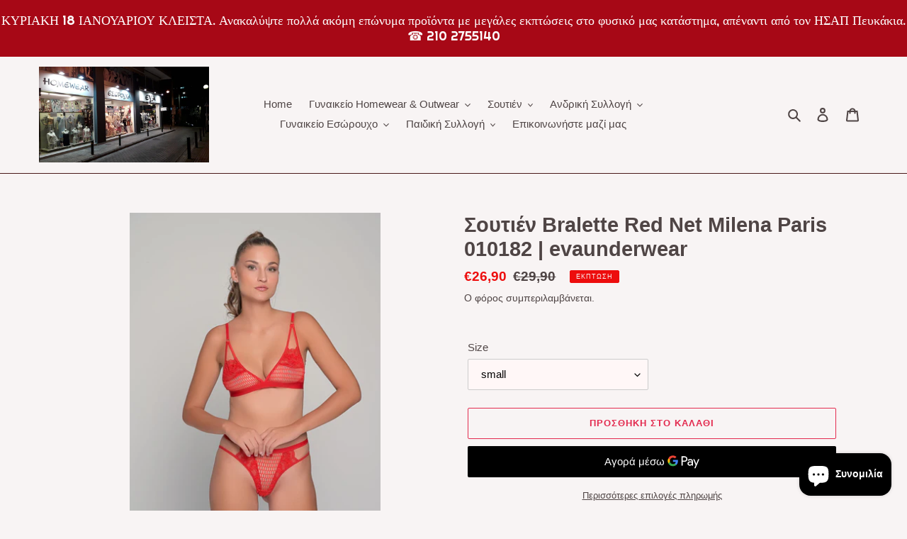

--- FILE ---
content_type: text/html; charset=utf-8
request_url: https://evaunderwear.com/products/%CF%83%CE%BF%CF%85%CF%84%CE%B9%CE%AD%CE%BD-bralette-red-net-milena-paris-010182-evaunderwear
body_size: 32925
content:
<!doctype html>
<html class="no-js" lang="el">
<head>
<!-- "snippets/booster-seo.liquid" was not rendered, the associated app was uninstalled -->
  <meta charset="utf-8">
  <meta http-equiv="X-UA-Compatible" content="IE=edge,chrome=1">
  <meta name="viewport" content="width=device-width,initial-scale=1">
  <meta name="theme-color" content="#e32b4f"><link rel="shortcut icon" href="//evaunderwear.com/cdn/shop/files/500x500_px_5_7e923537-b1cd-4de2-9041-7254620b9772_32x32.jpg?v=1738447992" type="image/png">
<!-- /snippets/social-meta-tags.liquid -->











  <link href="//evaunderwear.com/cdn/shop/t/3/assets/theme.scss.css?v=42130641765665387681759260854" rel="stylesheet" type="text/css" media="all" />

  <script>
    var theme = {
      breakpoints: {
        medium: 750,
        large: 990,
        widescreen: 1400
      },
      strings: {
        addToCart: "Προσθήκη στο καλάθι",
        soldOut: "Εξαντλήθηκε",
        unavailable: "Μη διαθέσιμο",
        regularPrice: "Κανονική τιμή",
        salePrice: "Τιμή έκπτωσης",
        sale: "Έκπτωση",
        fromLowestPrice: "από [price]",
        vendor: "Προμηθευτής",
        showMore: "Εμφάνιση περισσότερων",
        showLess: "Εμφάνιση λιγότερων",
        searchFor: "Αναζήτηση για",
        addressError: "Σφάλμα κατά την αναζήτηση της συγκεκριμένης διεύθυνσης",
        addressNoResults: "Δεν υπάρχουν αποτελέσματα για αυτήν τη διεύθυνση",
        addressQueryLimit: "Ξεπεράσατε το όριο χρήσης του Google API. Σκεφτείτε το ενδεχόμενο να κάνετε αναβάθμιση σε ένα \u003ca href=\"https:\/\/developers.google.com\/maps\/premium\/usage-limits\"\u003eΠρόγραμμα Premium\u003c\/a\u003e.",
        authError: "Παρουσιάστηκε πρόβλημα κατά τον έλεγχο ταυτότητας του λογαριασμού σας στους Χάρτες Google.",
        newWindow: "Ανοίγει σε νέο παράθυρο.",
        external: "Ανοίγει εξωτερικό ιστότοπο.",
        newWindowExternal: "Ανοίγει εξωτερικό ιστότοπο σε νέο παράθυρο.",
        removeLabel: "Κατάργηση [product]",
        update: "Ενημέρωση",
        quantity: "Ποσότητα",
        discountedTotal: "Σύνολο μετά την έκπτωση",
        regularTotal: "Κανονικό σύνολο",
        priceColumn: "Ανατρέξτε στη στήλη Τιμή για λεπτομέρειες σχετικά με την έκπτωση.",
        quantityMinimumMessage: "Η ποσότητα πρέπει να είναι 1 ή μεγαλύτερη",
        cartError: "Παρουσιάστηκε σφάλμα κατά την ενημέρωση του καλαθιού. Δοκιμάστε ξανά.",
        removedItemMessage: "Κατάργηση \u003cspan class=\"cart__removed-product-details\"\u003e([quantity]) [link]\u003c\/span\u003e από το καλάθι σας.",
        unitPrice: "Τιμή μονάδας",
        unitPriceSeparator: "ανά",
        oneCartCount: "1 στοιχείο",
        otherCartCount: "[count] στοιχεία",
        quantityLabel: "Ποσότητα: [count]",
        products: "Προϊόντα",
        loading: "Φόρτωση",
        number_of_results: "[result_number] από [results_count]",
        number_of_results_found: "Βρέθηκαν [results_count] αποτελέσματα",
        one_result_found: "Βρέθηκε 1 αποτέλεσμα"
      },
      moneyFormat: "€{{amount_with_comma_separator}}",
      moneyFormatWithCurrency: "€{{amount_with_comma_separator}} EUR",
      settings: {
        predictiveSearchEnabled: true,
        predictiveSearchShowPrice: false,
        predictiveSearchShowVendor: false
      }
    }

    document.documentElement.className = document.documentElement.className.replace('no-js', 'js');
  </script><script src="//evaunderwear.com/cdn/shop/t/3/assets/lazysizes.js?v=94224023136283657951598864085" async="async"></script>
  <script src="//evaunderwear.com/cdn/shop/t/3/assets/vendor.js?v=85833464202832145531598864088" defer="defer"></script>
  <script src="//evaunderwear.com/cdn/shop/t/3/assets/theme.js?v=119588253000287256331598864086" defer="defer"></script>

  <script>window.performance && window.performance.mark && window.performance.mark('shopify.content_for_header.start');</script><meta name="google-site-verification" content="LrIXQ-kWw3NBGuXjSPgQvLEhOO2aQMwkhO9r7e2BzDw">
<meta id="shopify-digital-wallet" name="shopify-digital-wallet" content="/35788423306/digital_wallets/dialog">
<link rel="alternate" type="application/json+oembed" href="https://evaunderwear.com/products/%cf%83%ce%bf%cf%85%cf%84%ce%b9%ce%ad%ce%bd-bralette-red-net-milena-paris-010182-evaunderwear.oembed">
<script async="async" src="/checkouts/internal/preloads.js?locale=el-GR"></script>
<script id="shopify-features" type="application/json">{"accessToken":"5a75681b2044442d79f418a9010f4436","betas":["rich-media-storefront-analytics"],"domain":"evaunderwear.com","predictiveSearch":true,"shopId":35788423306,"locale":"el"}</script>
<script>var Shopify = Shopify || {};
Shopify.shop = "xn-rlbkcq4dnpuds4f.myshopify.com";
Shopify.locale = "el";
Shopify.currency = {"active":"EUR","rate":"1.0"};
Shopify.country = "GR";
Shopify.theme = {"name":"Copy of Debut","id":109887160486,"schema_name":"Debut","schema_version":"16.5.0","theme_store_id":796,"role":"main"};
Shopify.theme.handle = "null";
Shopify.theme.style = {"id":null,"handle":null};
Shopify.cdnHost = "evaunderwear.com/cdn";
Shopify.routes = Shopify.routes || {};
Shopify.routes.root = "/";</script>
<script type="module">!function(o){(o.Shopify=o.Shopify||{}).modules=!0}(window);</script>
<script>!function(o){function n(){var o=[];function n(){o.push(Array.prototype.slice.apply(arguments))}return n.q=o,n}var t=o.Shopify=o.Shopify||{};t.loadFeatures=n(),t.autoloadFeatures=n()}(window);</script>
<script id="shop-js-analytics" type="application/json">{"pageType":"product"}</script>
<script defer="defer" async type="module" src="//evaunderwear.com/cdn/shopifycloud/shop-js/modules/v2/client.init-shop-cart-sync_CA-k_-bH.el.esm.js"></script>
<script defer="defer" async type="module" src="//evaunderwear.com/cdn/shopifycloud/shop-js/modules/v2/chunk.common_B9X36xNm.esm.js"></script>
<script type="module">
  await import("//evaunderwear.com/cdn/shopifycloud/shop-js/modules/v2/client.init-shop-cart-sync_CA-k_-bH.el.esm.js");
await import("//evaunderwear.com/cdn/shopifycloud/shop-js/modules/v2/chunk.common_B9X36xNm.esm.js");

  window.Shopify.SignInWithShop?.initShopCartSync?.({"fedCMEnabled":true,"windoidEnabled":true});

</script>
<script>(function() {
  var isLoaded = false;
  function asyncLoad() {
    if (isLoaded) return;
    isLoaded = true;
    var urls = ["https:\/\/cdn.shopify.com\/s\/files\/1\/0357\/8842\/3306\/t\/3\/assets\/yoast-active-script.js?v=1652729484\u0026shop=xn-rlbkcq4dnpuds4f.myshopify.com","https:\/\/cdn.hextom.com\/js\/quickannouncementbar.js?shop=xn-rlbkcq4dnpuds4f.myshopify.com","https:\/\/cdn.hextom.com\/js\/freeshippingbar.js?shop=xn-rlbkcq4dnpuds4f.myshopify.com","https:\/\/cdn.hextom.com\/js\/ultimatesalesboost.js?shop=xn-rlbkcq4dnpuds4f.myshopify.com"];
    for (var i = 0; i < urls.length; i++) {
      var s = document.createElement('script');
      s.type = 'text/javascript';
      s.async = true;
      s.src = urls[i];
      var x = document.getElementsByTagName('script')[0];
      x.parentNode.insertBefore(s, x);
    }
  };
  if(window.attachEvent) {
    window.attachEvent('onload', asyncLoad);
  } else {
    window.addEventListener('load', asyncLoad, false);
  }
})();</script>
<script id="__st">var __st={"a":35788423306,"offset":7200,"reqid":"f1575b55-7c75-468f-8655-a86fbfc973b0-1768707784","pageurl":"evaunderwear.com\/products\/%CF%83%CE%BF%CF%85%CF%84%CE%B9%CE%AD%CE%BD-bralette-red-net-milena-paris-010182-evaunderwear","u":"e108d08a283c","p":"product","rtyp":"product","rid":8619529961818};</script>
<script>window.ShopifyPaypalV4VisibilityTracking = true;</script>
<script id="captcha-bootstrap">!function(){'use strict';const t='contact',e='account',n='new_comment',o=[[t,t],['blogs',n],['comments',n],[t,'customer']],c=[[e,'customer_login'],[e,'guest_login'],[e,'recover_customer_password'],[e,'create_customer']],r=t=>t.map((([t,e])=>`form[action*='/${t}']:not([data-nocaptcha='true']) input[name='form_type'][value='${e}']`)).join(','),a=t=>()=>t?[...document.querySelectorAll(t)].map((t=>t.form)):[];function s(){const t=[...o],e=r(t);return a(e)}const i='password',u='form_key',d=['recaptcha-v3-token','g-recaptcha-response','h-captcha-response',i],f=()=>{try{return window.sessionStorage}catch{return}},m='__shopify_v',_=t=>t.elements[u];function p(t,e,n=!1){try{const o=window.sessionStorage,c=JSON.parse(o.getItem(e)),{data:r}=function(t){const{data:e,action:n}=t;return t[m]||n?{data:e,action:n}:{data:t,action:n}}(c);for(const[e,n]of Object.entries(r))t.elements[e]&&(t.elements[e].value=n);n&&o.removeItem(e)}catch(o){console.error('form repopulation failed',{error:o})}}const l='form_type',E='cptcha';function T(t){t.dataset[E]=!0}const w=window,h=w.document,L='Shopify',v='ce_forms',y='captcha';let A=!1;((t,e)=>{const n=(g='f06e6c50-85a8-45c8-87d0-21a2b65856fe',I='https://cdn.shopify.com/shopifycloud/storefront-forms-hcaptcha/ce_storefront_forms_captcha_hcaptcha.v1.5.2.iife.js',D={infoText:'Προστατεύεται με το hCaptcha',privacyText:'Απόρρητο',termsText:'Όροι'},(t,e,n)=>{const o=w[L][v],c=o.bindForm;if(c)return c(t,g,e,D).then(n);var r;o.q.push([[t,g,e,D],n]),r=I,A||(h.body.append(Object.assign(h.createElement('script'),{id:'captcha-provider',async:!0,src:r})),A=!0)});var g,I,D;w[L]=w[L]||{},w[L][v]=w[L][v]||{},w[L][v].q=[],w[L][y]=w[L][y]||{},w[L][y].protect=function(t,e){n(t,void 0,e),T(t)},Object.freeze(w[L][y]),function(t,e,n,w,h,L){const[v,y,A,g]=function(t,e,n){const i=e?o:[],u=t?c:[],d=[...i,...u],f=r(d),m=r(i),_=r(d.filter((([t,e])=>n.includes(e))));return[a(f),a(m),a(_),s()]}(w,h,L),I=t=>{const e=t.target;return e instanceof HTMLFormElement?e:e&&e.form},D=t=>v().includes(t);t.addEventListener('submit',(t=>{const e=I(t);if(!e)return;const n=D(e)&&!e.dataset.hcaptchaBound&&!e.dataset.recaptchaBound,o=_(e),c=g().includes(e)&&(!o||!o.value);(n||c)&&t.preventDefault(),c&&!n&&(function(t){try{if(!f())return;!function(t){const e=f();if(!e)return;const n=_(t);if(!n)return;const o=n.value;o&&e.removeItem(o)}(t);const e=Array.from(Array(32),(()=>Math.random().toString(36)[2])).join('');!function(t,e){_(t)||t.append(Object.assign(document.createElement('input'),{type:'hidden',name:u})),t.elements[u].value=e}(t,e),function(t,e){const n=f();if(!n)return;const o=[...t.querySelectorAll(`input[type='${i}']`)].map((({name:t})=>t)),c=[...d,...o],r={};for(const[a,s]of new FormData(t).entries())c.includes(a)||(r[a]=s);n.setItem(e,JSON.stringify({[m]:1,action:t.action,data:r}))}(t,e)}catch(e){console.error('failed to persist form',e)}}(e),e.submit())}));const S=(t,e)=>{t&&!t.dataset[E]&&(n(t,e.some((e=>e===t))),T(t))};for(const o of['focusin','change'])t.addEventListener(o,(t=>{const e=I(t);D(e)&&S(e,y())}));const B=e.get('form_key'),M=e.get(l),P=B&&M;t.addEventListener('DOMContentLoaded',(()=>{const t=y();if(P)for(const e of t)e.elements[l].value===M&&p(e,B);[...new Set([...A(),...v().filter((t=>'true'===t.dataset.shopifyCaptcha))])].forEach((e=>S(e,t)))}))}(h,new URLSearchParams(w.location.search),n,t,e,['guest_login'])})(!0,!0)}();</script>
<script integrity="sha256-4kQ18oKyAcykRKYeNunJcIwy7WH5gtpwJnB7kiuLZ1E=" data-source-attribution="shopify.loadfeatures" defer="defer" src="//evaunderwear.com/cdn/shopifycloud/storefront/assets/storefront/load_feature-a0a9edcb.js" crossorigin="anonymous"></script>
<script data-source-attribution="shopify.dynamic_checkout.dynamic.init">var Shopify=Shopify||{};Shopify.PaymentButton=Shopify.PaymentButton||{isStorefrontPortableWallets:!0,init:function(){window.Shopify.PaymentButton.init=function(){};var t=document.createElement("script");t.src="https://evaunderwear.com/cdn/shopifycloud/portable-wallets/latest/portable-wallets.el.js",t.type="module",document.head.appendChild(t)}};
</script>
<script data-source-attribution="shopify.dynamic_checkout.buyer_consent">
  function portableWalletsHideBuyerConsent(e){var t=document.getElementById("shopify-buyer-consent"),n=document.getElementById("shopify-subscription-policy-button");t&&n&&(t.classList.add("hidden"),t.setAttribute("aria-hidden","true"),n.removeEventListener("click",e))}function portableWalletsShowBuyerConsent(e){var t=document.getElementById("shopify-buyer-consent"),n=document.getElementById("shopify-subscription-policy-button");t&&n&&(t.classList.remove("hidden"),t.removeAttribute("aria-hidden"),n.addEventListener("click",e))}window.Shopify?.PaymentButton&&(window.Shopify.PaymentButton.hideBuyerConsent=portableWalletsHideBuyerConsent,window.Shopify.PaymentButton.showBuyerConsent=portableWalletsShowBuyerConsent);
</script>
<script>
  function portableWalletsCleanup(e){e&&e.src&&console.error("Failed to load portable wallets script "+e.src);var t=document.querySelectorAll("shopify-accelerated-checkout .shopify-payment-button__skeleton, shopify-accelerated-checkout-cart .wallet-cart-button__skeleton"),e=document.getElementById("shopify-buyer-consent");for(let e=0;e<t.length;e++)t[e].remove();e&&e.remove()}function portableWalletsNotLoadedAsModule(e){e instanceof ErrorEvent&&"string"==typeof e.message&&e.message.includes("import.meta")&&"string"==typeof e.filename&&e.filename.includes("portable-wallets")&&(window.removeEventListener("error",portableWalletsNotLoadedAsModule),window.Shopify.PaymentButton.failedToLoad=e,"loading"===document.readyState?document.addEventListener("DOMContentLoaded",window.Shopify.PaymentButton.init):window.Shopify.PaymentButton.init())}window.addEventListener("error",portableWalletsNotLoadedAsModule);
</script>

<script type="module" src="https://evaunderwear.com/cdn/shopifycloud/portable-wallets/latest/portable-wallets.el.js" onError="portableWalletsCleanup(this)" crossorigin="anonymous"></script>
<script nomodule>
  document.addEventListener("DOMContentLoaded", portableWalletsCleanup);
</script>

<link id="shopify-accelerated-checkout-styles" rel="stylesheet" media="screen" href="https://evaunderwear.com/cdn/shopifycloud/portable-wallets/latest/accelerated-checkout-backwards-compat.css" crossorigin="anonymous">
<style id="shopify-accelerated-checkout-cart">
        #shopify-buyer-consent {
  margin-top: 1em;
  display: inline-block;
  width: 100%;
}

#shopify-buyer-consent.hidden {
  display: none;
}

#shopify-subscription-policy-button {
  background: none;
  border: none;
  padding: 0;
  text-decoration: underline;
  font-size: inherit;
  cursor: pointer;
}

#shopify-subscription-policy-button::before {
  box-shadow: none;
}

      </style>

<script>window.performance && window.performance.mark && window.performance.mark('shopify.content_for_header.end');</script>
<!-- BEGIN app block: shopify://apps/yoast-seo/blocks/metatags/7c777011-bc88-4743-a24e-64336e1e5b46 -->
<!-- This site is optimized with Yoast SEO for Shopify -->
<title>Σουτιέν Bralette Red Net Milena Paris 010182 | - Eva Underwear</title>
<meta name="description" content="Σουτιέν Bralette  Bralette χωρίς μπανέλα  Συνδυασμός δίχτυ δαντέλα Με διπλό κούμπωμα τριών θέσεων  Made in Greece By Milena Paris" />
<link rel="canonical" href="https://evaunderwear.com/products/%cf%83%ce%bf%cf%85%cf%84%ce%b9%ce%ad%ce%bd-bralette-red-net-milena-paris-010182-evaunderwear" />
<meta name="robots" content="index, follow, max-image-preview:large, max-snippet:-1, max-video-preview:-1" />
<meta property="og:site_name" content="Eva Underwear " />
<meta property="og:url" content="https://evaunderwear.com/products/%cf%83%ce%bf%cf%85%cf%84%ce%b9%ce%ad%ce%bd-bralette-red-net-milena-paris-010182-evaunderwear" />
<meta property="og:locale" content="el_GR" />
<meta property="og:type" content="product" />
<meta property="og:title" content="Σουτιέν Bralette Red Net Milena Paris 010182 | - Eva Underwear" />
<meta property="og:description" content="Σουτιέν Bralette  Bralette χωρίς μπανέλα  Συνδυασμός δίχτυ δαντέλα Με διπλό κούμπωμα τριών θέσεων  Made in Greece By Milena Paris" />
<meta property="og:image" content="https://evaunderwear.com/cdn/shop/files/10182R_8433_P_3.jpg?v=1700299270" />
<meta property="og:image:height" content="2500" />
<meta property="og:image:width" content="1667" />
<meta property="og:availability" content="instock" />
<meta property="product:availability" content="instock" />
<meta property="product:condition" content="new" />
<meta property="product:price:amount" content="26.9" />
<meta property="product:price:currency" content="EUR" />
<meta property="product:retailer_item_id" content="5206018448581" />
<meta property="og:price:standard_amount" content="29.9" />
<meta name="twitter:card" content="summary_large_image" />
<script type="application/ld+json" id="yoast-schema-graph">
{
  "@context": "https://schema.org",
  "@graph": [
    {
      "@type": "Organization",
      "@id": "https://evaunderwear.com/#/schema/organization/1",
      "url": "https://evaunderwear.com",
      "name": "Eva Underwear",
      "alternateName": "evaunderwear",
      "logo": {
        "@id": "https://evaunderwear.com/#/schema/ImageObject/30444554912003"
      },
      "image": [
        {
          "@id": "https://evaunderwear.com/#/schema/ImageObject/30444554912003"
        }
      ],
      "hasMerchantReturnPolicy": {
        "@type": "MerchantReturnPolicy",
        "merchantReturnLink": "https://evaunderwear.com/policies/refund-policy"
      },
      "sameAs": ["https:\/\/www.youtube.com\/channel\/UCPeXF60m0DcB5x7qf4jPKeQ","https:\/\/gr.pinterest.com\/evaunderwear\/_shop\/","https:\/\/maps.app.goo.gl\/4iW2emJdNWjeJ7Py6","https:\/\/www.facebook.com\/EVA-Lingerie-BRA-728114540699401"]
    },
    {
      "@type": "ImageObject",
      "@id": "https://evaunderwear.com/#/schema/ImageObject/30444554912003",
      "width": 239,
      "height": 239,
      "url": "https:\/\/evaunderwear.com\/cdn\/shop\/files\/eva_underwear.jpg?v=1738428847",
      "contentUrl": "https:\/\/evaunderwear.com\/cdn\/shop\/files\/eva_underwear.jpg?v=1738428847"
    },
    {
      "@type": "WebSite",
      "@id": "https://evaunderwear.com/#/schema/website/1",
      "url": "https://evaunderwear.com",
      "name": "Eva Underwear",
      "alternateName": "evaunderwear",
      "potentialAction": {
        "@type": "SearchAction",
        "target": "https://evaunderwear.com/search?q={search_term_string}",
        "query-input": "required name=search_term_string"
      },
      "publisher": {
        "@id": "https://evaunderwear.com/#/schema/organization/1"
      },
      "inLanguage": "el"
    },
    {
      "@type": "ItemPage",
      "@id": "https:\/\/evaunderwear.com\/products\/%cf%83%ce%bf%cf%85%cf%84%ce%b9%ce%ad%ce%bd-bralette-red-net-milena-paris-010182-evaunderwear",
      "name": "Σουτιέν Bralette Red Net Milena Paris 010182 | - Eva Underwear",
      "description": "Σουτιέν Bralette  Bralette χωρίς μπανέλα  Συνδυασμός δίχτυ δαντέλα Με διπλό κούμπωμα τριών θέσεων  Made in Greece By Milena Paris",
      "datePublished": "2023-11-18T11:19:45+02:00",
      "breadcrumb": {
        "@id": "https:\/\/evaunderwear.com\/products\/%cf%83%ce%bf%cf%85%cf%84%ce%b9%ce%ad%ce%bd-bralette-red-net-milena-paris-010182-evaunderwear\/#\/schema\/breadcrumb"
      },
      "primaryImageOfPage": {
        "@id": "https://evaunderwear.com/#/schema/ImageObject/45405158900058"
      },
      "image": [{
        "@id": "https://evaunderwear.com/#/schema/ImageObject/45405158900058"
      }],
      "isPartOf": {
        "@id": "https://evaunderwear.com/#/schema/website/1"
      },
      "url": "https:\/\/evaunderwear.com\/products\/%cf%83%ce%bf%cf%85%cf%84%ce%b9%ce%ad%ce%bd-bralette-red-net-milena-paris-010182-evaunderwear"
    },
    {
      "@type": "ImageObject",
      "@id": "https://evaunderwear.com/#/schema/ImageObject/45405158900058",
      "caption": "Σουτιέν Bralette Red Net Milena Paris 010182",
      "inLanguage": "el",
      "width": 1667,
      "height": 2500,
      "url": "https:\/\/evaunderwear.com\/cdn\/shop\/files\/10182R_8433_P_3.jpg?v=1700299270",
      "contentUrl": "https:\/\/evaunderwear.com\/cdn\/shop\/files\/10182R_8433_P_3.jpg?v=1700299270"
    },
    {
      "@type": "ProductGroup",
      "@id": "https:\/\/evaunderwear.com\/products\/%cf%83%ce%bf%cf%85%cf%84%ce%b9%ce%ad%ce%bd-bralette-red-net-milena-paris-010182-evaunderwear\/#\/schema\/Product",
      "brand": [{
        "@type": "Brand",
        "name": "Milena Paris"
      }],
      "mainEntityOfPage": {
        "@id": "https:\/\/evaunderwear.com\/products\/%cf%83%ce%bf%cf%85%cf%84%ce%b9%ce%ad%ce%bd-bralette-red-net-milena-paris-010182-evaunderwear"
      },
      "name": "Σουτιέν Bralette Red Net Milena Paris 010182 | evaunderwear",
      "description": "Σουτιέν Bralette  Bralette χωρίς μπανέλα  Συνδυασμός δίχτυ δαντέλα Με διπλό κούμπωμα τριών θέσεων  Made in Greece By Milena Paris",
      "image": [{
        "@id": "https://evaunderwear.com/#/schema/ImageObject/45405158900058"
      }],
      "productGroupID": "8619529961818",
      "hasVariant": [
        {
          "@type": "Product",
          "@id": "https://evaunderwear.com/#/schema/Product/47316451000666",
          "name": "Σουτιέν Bralette Red Net Milena Paris 010182 | evaunderwear - xlarge",
          "image": [{
            "@id": "https://evaunderwear.com/#/schema/ImageObject/45405158900058"
          }],
          "offers": {
            "@type": "Offer",
            "@id": "https://evaunderwear.com/#/schema/Offer/47316451000666",
            "availability": "https://schema.org/OutOfStock",
            "priceSpecification": {
              "@type": "UnitPriceSpecification",
              "valueAddedTaxIncluded": false,
              "price": 26.9,
              "priceCurrency": "EUR"
            },
            "seller": {
              "@id": "https://evaunderwear.com/#/schema/organization/1"
            },
            "url": "https:\/\/evaunderwear.com\/products\/%CF%83%CE%BF%CF%85%CF%84%CE%B9%CE%AD%CE%BD-bralette-red-net-milena-paris-010182-evaunderwear?variant=47316451000666",
            "checkoutPageURLTemplate": "https:\/\/evaunderwear.com\/cart\/add?id=47316451000666\u0026quantity=1"
          }
        },
        {
          "@type": "Product",
          "@id": "https://evaunderwear.com/#/schema/Product/47316450967898",
          "name": "Σουτιέν Bralette Red Net Milena Paris 010182 | evaunderwear - large",
          "sku": "5206018448604",
          "image": [{
            "@id": "https://evaunderwear.com/#/schema/ImageObject/45405158900058"
          }],
          "offers": {
            "@type": "Offer",
            "@id": "https://evaunderwear.com/#/schema/Offer/47316450967898",
            "availability": "https://schema.org/OutOfStock",
            "priceSpecification": {
              "@type": "UnitPriceSpecification",
              "valueAddedTaxIncluded": false,
              "price": 26.9,
              "priceCurrency": "EUR"
            },
            "seller": {
              "@id": "https://evaunderwear.com/#/schema/organization/1"
            },
            "url": "https:\/\/evaunderwear.com\/products\/%CF%83%CE%BF%CF%85%CF%84%CE%B9%CE%AD%CE%BD-bralette-red-net-milena-paris-010182-evaunderwear?variant=47316450967898",
            "checkoutPageURLTemplate": "https:\/\/evaunderwear.com\/cart\/add?id=47316450967898\u0026quantity=1"
          }
        },
        {
          "@type": "Product",
          "@id": "https://evaunderwear.com/#/schema/Product/47316450935130",
          "name": "Σουτιέν Bralette Red Net Milena Paris 010182 | evaunderwear - medium",
          "sku": "5206018448598",
          "image": [{
            "@id": "https://evaunderwear.com/#/schema/ImageObject/45405158900058"
          }],
          "offers": {
            "@type": "Offer",
            "@id": "https://evaunderwear.com/#/schema/Offer/47316450935130",
            "availability": "https://schema.org/OutOfStock",
            "priceSpecification": {
              "@type": "UnitPriceSpecification",
              "valueAddedTaxIncluded": false,
              "price": 26.9,
              "priceCurrency": "EUR"
            },
            "seller": {
              "@id": "https://evaunderwear.com/#/schema/organization/1"
            },
            "url": "https:\/\/evaunderwear.com\/products\/%CF%83%CE%BF%CF%85%CF%84%CE%B9%CE%AD%CE%BD-bralette-red-net-milena-paris-010182-evaunderwear?variant=47316450935130",
            "checkoutPageURLTemplate": "https:\/\/evaunderwear.com\/cart\/add?id=47316450935130\u0026quantity=1"
          }
        },
        {
          "@type": "Product",
          "@id": "https://evaunderwear.com/#/schema/Product/47316450902362",
          "name": "Σουτιέν Bralette Red Net Milena Paris 010182 | evaunderwear - small",
          "sku": "5206018448581",
          "image": [{
            "@id": "https://evaunderwear.com/#/schema/ImageObject/45405158900058"
          }],
          "offers": {
            "@type": "Offer",
            "@id": "https://evaunderwear.com/#/schema/Offer/47316450902362",
            "availability": "https://schema.org/InStock",
            "priceSpecification": {
              "@type": "UnitPriceSpecification",
              "valueAddedTaxIncluded": false,
              "price": 26.9,
              "priceCurrency": "EUR"
            },
            "seller": {
              "@id": "https://evaunderwear.com/#/schema/organization/1"
            },
            "url": "https:\/\/evaunderwear.com\/products\/%CF%83%CE%BF%CF%85%CF%84%CE%B9%CE%AD%CE%BD-bralette-red-net-milena-paris-010182-evaunderwear?variant=47316450902362",
            "checkoutPageURLTemplate": "https:\/\/evaunderwear.com\/cart\/add?id=47316450902362\u0026quantity=1"
          }
        }
      ],
      "url": "https:\/\/evaunderwear.com\/products\/%cf%83%ce%bf%cf%85%cf%84%ce%b9%ce%ad%ce%bd-bralette-red-net-milena-paris-010182-evaunderwear"
    },
    {
      "@type": "BreadcrumbList",
      "@id": "https:\/\/evaunderwear.com\/products\/%cf%83%ce%bf%cf%85%cf%84%ce%b9%ce%ad%ce%bd-bralette-red-net-milena-paris-010182-evaunderwear\/#\/schema\/breadcrumb",
      "itemListElement": [
        {
          "@type": "ListItem",
          "name": "Eva Underwear ",
          "item": "https:\/\/evaunderwear.com",
          "position": 1
        },
        {
          "@type": "ListItem",
          "name": "Σουτιέν Bralette Red Net Milena Paris 010182 | evaunderwear",
          "position": 2
        }
      ]
    }

  ]}
</script>
<!--/ Yoast SEO -->
<!-- END app block --><script src="https://cdn.shopify.com/extensions/7bc9bb47-adfa-4267-963e-cadee5096caf/inbox-1252/assets/inbox-chat-loader.js" type="text/javascript" defer="defer"></script>
<link href="https://monorail-edge.shopifysvc.com" rel="dns-prefetch">
<script>(function(){if ("sendBeacon" in navigator && "performance" in window) {try {var session_token_from_headers = performance.getEntriesByType('navigation')[0].serverTiming.find(x => x.name == '_s').description;} catch {var session_token_from_headers = undefined;}var session_cookie_matches = document.cookie.match(/_shopify_s=([^;]*)/);var session_token_from_cookie = session_cookie_matches && session_cookie_matches.length === 2 ? session_cookie_matches[1] : "";var session_token = session_token_from_headers || session_token_from_cookie || "";function handle_abandonment_event(e) {var entries = performance.getEntries().filter(function(entry) {return /monorail-edge.shopifysvc.com/.test(entry.name);});if (!window.abandonment_tracked && entries.length === 0) {window.abandonment_tracked = true;var currentMs = Date.now();var navigation_start = performance.timing.navigationStart;var payload = {shop_id: 35788423306,url: window.location.href,navigation_start,duration: currentMs - navigation_start,session_token,page_type: "product"};window.navigator.sendBeacon("https://monorail-edge.shopifysvc.com/v1/produce", JSON.stringify({schema_id: "online_store_buyer_site_abandonment/1.1",payload: payload,metadata: {event_created_at_ms: currentMs,event_sent_at_ms: currentMs}}));}}window.addEventListener('pagehide', handle_abandonment_event);}}());</script>
<script id="web-pixels-manager-setup">(function e(e,d,r,n,o){if(void 0===o&&(o={}),!Boolean(null===(a=null===(i=window.Shopify)||void 0===i?void 0:i.analytics)||void 0===a?void 0:a.replayQueue)){var i,a;window.Shopify=window.Shopify||{};var t=window.Shopify;t.analytics=t.analytics||{};var s=t.analytics;s.replayQueue=[],s.publish=function(e,d,r){return s.replayQueue.push([e,d,r]),!0};try{self.performance.mark("wpm:start")}catch(e){}var l=function(){var e={modern:/Edge?\/(1{2}[4-9]|1[2-9]\d|[2-9]\d{2}|\d{4,})\.\d+(\.\d+|)|Firefox\/(1{2}[4-9]|1[2-9]\d|[2-9]\d{2}|\d{4,})\.\d+(\.\d+|)|Chrom(ium|e)\/(9{2}|\d{3,})\.\d+(\.\d+|)|(Maci|X1{2}).+ Version\/(15\.\d+|(1[6-9]|[2-9]\d|\d{3,})\.\d+)([,.]\d+|)( \(\w+\)|)( Mobile\/\w+|) Safari\/|Chrome.+OPR\/(9{2}|\d{3,})\.\d+\.\d+|(CPU[ +]OS|iPhone[ +]OS|CPU[ +]iPhone|CPU IPhone OS|CPU iPad OS)[ +]+(15[._]\d+|(1[6-9]|[2-9]\d|\d{3,})[._]\d+)([._]\d+|)|Android:?[ /-](13[3-9]|1[4-9]\d|[2-9]\d{2}|\d{4,})(\.\d+|)(\.\d+|)|Android.+Firefox\/(13[5-9]|1[4-9]\d|[2-9]\d{2}|\d{4,})\.\d+(\.\d+|)|Android.+Chrom(ium|e)\/(13[3-9]|1[4-9]\d|[2-9]\d{2}|\d{4,})\.\d+(\.\d+|)|SamsungBrowser\/([2-9]\d|\d{3,})\.\d+/,legacy:/Edge?\/(1[6-9]|[2-9]\d|\d{3,})\.\d+(\.\d+|)|Firefox\/(5[4-9]|[6-9]\d|\d{3,})\.\d+(\.\d+|)|Chrom(ium|e)\/(5[1-9]|[6-9]\d|\d{3,})\.\d+(\.\d+|)([\d.]+$|.*Safari\/(?![\d.]+ Edge\/[\d.]+$))|(Maci|X1{2}).+ Version\/(10\.\d+|(1[1-9]|[2-9]\d|\d{3,})\.\d+)([,.]\d+|)( \(\w+\)|)( Mobile\/\w+|) Safari\/|Chrome.+OPR\/(3[89]|[4-9]\d|\d{3,})\.\d+\.\d+|(CPU[ +]OS|iPhone[ +]OS|CPU[ +]iPhone|CPU IPhone OS|CPU iPad OS)[ +]+(10[._]\d+|(1[1-9]|[2-9]\d|\d{3,})[._]\d+)([._]\d+|)|Android:?[ /-](13[3-9]|1[4-9]\d|[2-9]\d{2}|\d{4,})(\.\d+|)(\.\d+|)|Mobile Safari.+OPR\/([89]\d|\d{3,})\.\d+\.\d+|Android.+Firefox\/(13[5-9]|1[4-9]\d|[2-9]\d{2}|\d{4,})\.\d+(\.\d+|)|Android.+Chrom(ium|e)\/(13[3-9]|1[4-9]\d|[2-9]\d{2}|\d{4,})\.\d+(\.\d+|)|Android.+(UC? ?Browser|UCWEB|U3)[ /]?(15\.([5-9]|\d{2,})|(1[6-9]|[2-9]\d|\d{3,})\.\d+)\.\d+|SamsungBrowser\/(5\.\d+|([6-9]|\d{2,})\.\d+)|Android.+MQ{2}Browser\/(14(\.(9|\d{2,})|)|(1[5-9]|[2-9]\d|\d{3,})(\.\d+|))(\.\d+|)|K[Aa][Ii]OS\/(3\.\d+|([4-9]|\d{2,})\.\d+)(\.\d+|)/},d=e.modern,r=e.legacy,n=navigator.userAgent;return n.match(d)?"modern":n.match(r)?"legacy":"unknown"}(),u="modern"===l?"modern":"legacy",c=(null!=n?n:{modern:"",legacy:""})[u],f=function(e){return[e.baseUrl,"/wpm","/b",e.hashVersion,"modern"===e.buildTarget?"m":"l",".js"].join("")}({baseUrl:d,hashVersion:r,buildTarget:u}),m=function(e){var d=e.version,r=e.bundleTarget,n=e.surface,o=e.pageUrl,i=e.monorailEndpoint;return{emit:function(e){var a=e.status,t=e.errorMsg,s=(new Date).getTime(),l=JSON.stringify({metadata:{event_sent_at_ms:s},events:[{schema_id:"web_pixels_manager_load/3.1",payload:{version:d,bundle_target:r,page_url:o,status:a,surface:n,error_msg:t},metadata:{event_created_at_ms:s}}]});if(!i)return console&&console.warn&&console.warn("[Web Pixels Manager] No Monorail endpoint provided, skipping logging."),!1;try{return self.navigator.sendBeacon.bind(self.navigator)(i,l)}catch(e){}var u=new XMLHttpRequest;try{return u.open("POST",i,!0),u.setRequestHeader("Content-Type","text/plain"),u.send(l),!0}catch(e){return console&&console.warn&&console.warn("[Web Pixels Manager] Got an unhandled error while logging to Monorail."),!1}}}}({version:r,bundleTarget:l,surface:e.surface,pageUrl:self.location.href,monorailEndpoint:e.monorailEndpoint});try{o.browserTarget=l,function(e){var d=e.src,r=e.async,n=void 0===r||r,o=e.onload,i=e.onerror,a=e.sri,t=e.scriptDataAttributes,s=void 0===t?{}:t,l=document.createElement("script"),u=document.querySelector("head"),c=document.querySelector("body");if(l.async=n,l.src=d,a&&(l.integrity=a,l.crossOrigin="anonymous"),s)for(var f in s)if(Object.prototype.hasOwnProperty.call(s,f))try{l.dataset[f]=s[f]}catch(e){}if(o&&l.addEventListener("load",o),i&&l.addEventListener("error",i),u)u.appendChild(l);else{if(!c)throw new Error("Did not find a head or body element to append the script");c.appendChild(l)}}({src:f,async:!0,onload:function(){if(!function(){var e,d;return Boolean(null===(d=null===(e=window.Shopify)||void 0===e?void 0:e.analytics)||void 0===d?void 0:d.initialized)}()){var d=window.webPixelsManager.init(e)||void 0;if(d){var r=window.Shopify.analytics;r.replayQueue.forEach((function(e){var r=e[0],n=e[1],o=e[2];d.publishCustomEvent(r,n,o)})),r.replayQueue=[],r.publish=d.publishCustomEvent,r.visitor=d.visitor,r.initialized=!0}}},onerror:function(){return m.emit({status:"failed",errorMsg:"".concat(f," has failed to load")})},sri:function(e){var d=/^sha384-[A-Za-z0-9+/=]+$/;return"string"==typeof e&&d.test(e)}(c)?c:"",scriptDataAttributes:o}),m.emit({status:"loading"})}catch(e){m.emit({status:"failed",errorMsg:(null==e?void 0:e.message)||"Unknown error"})}}})({shopId: 35788423306,storefrontBaseUrl: "https://evaunderwear.com",extensionsBaseUrl: "https://extensions.shopifycdn.com/cdn/shopifycloud/web-pixels-manager",monorailEndpoint: "https://monorail-edge.shopifysvc.com/unstable/produce_batch",surface: "storefront-renderer",enabledBetaFlags: ["2dca8a86"],webPixelsConfigList: [{"id":"906821978","configuration":"{\"config\":\"{\\\"pixel_id\\\":\\\"G-1R7JD64ZFX\\\",\\\"target_country\\\":\\\"GR\\\",\\\"gtag_events\\\":[{\\\"type\\\":\\\"search\\\",\\\"action_label\\\":[\\\"G-1R7JD64ZFX\\\",\\\"AW-769124485\\\/nrw3CP3zjM8BEIXR3-4C\\\"]},{\\\"type\\\":\\\"begin_checkout\\\",\\\"action_label\\\":[\\\"G-1R7JD64ZFX\\\",\\\"AW-769124485\\\/fEJkCPrzjM8BEIXR3-4C\\\"]},{\\\"type\\\":\\\"view_item\\\",\\\"action_label\\\":[\\\"G-1R7JD64ZFX\\\",\\\"AW-769124485\\\/zSFjCPTzjM8BEIXR3-4C\\\",\\\"MC-FQQ9YCP3WW\\\"]},{\\\"type\\\":\\\"purchase\\\",\\\"action_label\\\":[\\\"G-1R7JD64ZFX\\\",\\\"AW-769124485\\\/8ASvCPHzjM8BEIXR3-4C\\\",\\\"MC-FQQ9YCP3WW\\\"]},{\\\"type\\\":\\\"page_view\\\",\\\"action_label\\\":[\\\"G-1R7JD64ZFX\\\",\\\"AW-769124485\\\/iveNCO7zjM8BEIXR3-4C\\\",\\\"MC-FQQ9YCP3WW\\\"]},{\\\"type\\\":\\\"add_payment_info\\\",\\\"action_label\\\":[\\\"G-1R7JD64ZFX\\\",\\\"AW-769124485\\\/ERxLCID0jM8BEIXR3-4C\\\"]},{\\\"type\\\":\\\"add_to_cart\\\",\\\"action_label\\\":[\\\"G-1R7JD64ZFX\\\",\\\"AW-769124485\\\/JaosCPfzjM8BEIXR3-4C\\\"]}],\\\"enable_monitoring_mode\\\":false}\"}","eventPayloadVersion":"v1","runtimeContext":"OPEN","scriptVersion":"b2a88bafab3e21179ed38636efcd8a93","type":"APP","apiClientId":1780363,"privacyPurposes":[],"dataSharingAdjustments":{"protectedCustomerApprovalScopes":["read_customer_address","read_customer_email","read_customer_name","read_customer_personal_data","read_customer_phone"]}},{"id":"163152218","configuration":"{\"tagID\":\"2614003771699\"}","eventPayloadVersion":"v1","runtimeContext":"STRICT","scriptVersion":"18031546ee651571ed29edbe71a3550b","type":"APP","apiClientId":3009811,"privacyPurposes":["ANALYTICS","MARKETING","SALE_OF_DATA"],"dataSharingAdjustments":{"protectedCustomerApprovalScopes":["read_customer_address","read_customer_email","read_customer_name","read_customer_personal_data","read_customer_phone"]}},{"id":"shopify-app-pixel","configuration":"{}","eventPayloadVersion":"v1","runtimeContext":"STRICT","scriptVersion":"0450","apiClientId":"shopify-pixel","type":"APP","privacyPurposes":["ANALYTICS","MARKETING"]},{"id":"shopify-custom-pixel","eventPayloadVersion":"v1","runtimeContext":"LAX","scriptVersion":"0450","apiClientId":"shopify-pixel","type":"CUSTOM","privacyPurposes":["ANALYTICS","MARKETING"]}],isMerchantRequest: false,initData: {"shop":{"name":"Eva Underwear ","paymentSettings":{"currencyCode":"EUR"},"myshopifyDomain":"xn-rlbkcq4dnpuds4f.myshopify.com","countryCode":"GR","storefrontUrl":"https:\/\/evaunderwear.com"},"customer":null,"cart":null,"checkout":null,"productVariants":[{"price":{"amount":26.9,"currencyCode":"EUR"},"product":{"title":"Σουτιέν Bralette Red Net Milena Paris 010182 | evaunderwear","vendor":"Milena Paris","id":"8619529961818","untranslatedTitle":"Σουτιέν Bralette Red Net Milena Paris 010182 | evaunderwear","url":"\/products\/%CF%83%CE%BF%CF%85%CF%84%CE%B9%CE%AD%CE%BD-bralette-red-net-milena-paris-010182-evaunderwear","type":"Σουτιέν"},"id":"47316450902362","image":{"src":"\/\/evaunderwear.com\/cdn\/shop\/files\/10182R_8433_P_3.jpg?v=1700299270"},"sku":"5206018448581","title":"small","untranslatedTitle":"small"},{"price":{"amount":26.9,"currencyCode":"EUR"},"product":{"title":"Σουτιέν Bralette Red Net Milena Paris 010182 | evaunderwear","vendor":"Milena Paris","id":"8619529961818","untranslatedTitle":"Σουτιέν Bralette Red Net Milena Paris 010182 | evaunderwear","url":"\/products\/%CF%83%CE%BF%CF%85%CF%84%CE%B9%CE%AD%CE%BD-bralette-red-net-milena-paris-010182-evaunderwear","type":"Σουτιέν"},"id":"47316450935130","image":{"src":"\/\/evaunderwear.com\/cdn\/shop\/files\/10182R_8433_P_3.jpg?v=1700299270"},"sku":"5206018448598","title":"medium","untranslatedTitle":"medium"},{"price":{"amount":26.9,"currencyCode":"EUR"},"product":{"title":"Σουτιέν Bralette Red Net Milena Paris 010182 | evaunderwear","vendor":"Milena Paris","id":"8619529961818","untranslatedTitle":"Σουτιέν Bralette Red Net Milena Paris 010182 | evaunderwear","url":"\/products\/%CF%83%CE%BF%CF%85%CF%84%CE%B9%CE%AD%CE%BD-bralette-red-net-milena-paris-010182-evaunderwear","type":"Σουτιέν"},"id":"47316450967898","image":{"src":"\/\/evaunderwear.com\/cdn\/shop\/files\/10182R_8433_P_3.jpg?v=1700299270"},"sku":"5206018448604","title":"large","untranslatedTitle":"large"},{"price":{"amount":26.9,"currencyCode":"EUR"},"product":{"title":"Σουτιέν Bralette Red Net Milena Paris 010182 | evaunderwear","vendor":"Milena Paris","id":"8619529961818","untranslatedTitle":"Σουτιέν Bralette Red Net Milena Paris 010182 | evaunderwear","url":"\/products\/%CF%83%CE%BF%CF%85%CF%84%CE%B9%CE%AD%CE%BD-bralette-red-net-milena-paris-010182-evaunderwear","type":"Σουτιέν"},"id":"47316451000666","image":{"src":"\/\/evaunderwear.com\/cdn\/shop\/files\/10182R_8433_P_3.jpg?v=1700299270"},"sku":null,"title":"xlarge","untranslatedTitle":"xlarge"}],"purchasingCompany":null},},"https://evaunderwear.com/cdn","fcfee988w5aeb613cpc8e4bc33m6693e112",{"modern":"","legacy":""},{"shopId":"35788423306","storefrontBaseUrl":"https:\/\/evaunderwear.com","extensionBaseUrl":"https:\/\/extensions.shopifycdn.com\/cdn\/shopifycloud\/web-pixels-manager","surface":"storefront-renderer","enabledBetaFlags":"[\"2dca8a86\"]","isMerchantRequest":"false","hashVersion":"fcfee988w5aeb613cpc8e4bc33m6693e112","publish":"custom","events":"[[\"page_viewed\",{}],[\"product_viewed\",{\"productVariant\":{\"price\":{\"amount\":26.9,\"currencyCode\":\"EUR\"},\"product\":{\"title\":\"Σουτιέν Bralette Red Net Milena Paris 010182 | evaunderwear\",\"vendor\":\"Milena Paris\",\"id\":\"8619529961818\",\"untranslatedTitle\":\"Σουτιέν Bralette Red Net Milena Paris 010182 | evaunderwear\",\"url\":\"\/products\/%CF%83%CE%BF%CF%85%CF%84%CE%B9%CE%AD%CE%BD-bralette-red-net-milena-paris-010182-evaunderwear\",\"type\":\"Σουτιέν\"},\"id\":\"47316450902362\",\"image\":{\"src\":\"\/\/evaunderwear.com\/cdn\/shop\/files\/10182R_8433_P_3.jpg?v=1700299270\"},\"sku\":\"5206018448581\",\"title\":\"small\",\"untranslatedTitle\":\"small\"}}]]"});</script><script>
  window.ShopifyAnalytics = window.ShopifyAnalytics || {};
  window.ShopifyAnalytics.meta = window.ShopifyAnalytics.meta || {};
  window.ShopifyAnalytics.meta.currency = 'EUR';
  var meta = {"product":{"id":8619529961818,"gid":"gid:\/\/shopify\/Product\/8619529961818","vendor":"Milena Paris","type":"Σουτιέν","handle":"σουτιέν-bralette-red-net-milena-paris-010182-evaunderwear","variants":[{"id":47316450902362,"price":2690,"name":"Σουτιέν Bralette Red Net Milena Paris 010182 | evaunderwear - small","public_title":"small","sku":"5206018448581"},{"id":47316450935130,"price":2690,"name":"Σουτιέν Bralette Red Net Milena Paris 010182 | evaunderwear - medium","public_title":"medium","sku":"5206018448598"},{"id":47316450967898,"price":2690,"name":"Σουτιέν Bralette Red Net Milena Paris 010182 | evaunderwear - large","public_title":"large","sku":"5206018448604"},{"id":47316451000666,"price":2690,"name":"Σουτιέν Bralette Red Net Milena Paris 010182 | evaunderwear - xlarge","public_title":"xlarge","sku":null}],"remote":false},"page":{"pageType":"product","resourceType":"product","resourceId":8619529961818,"requestId":"f1575b55-7c75-468f-8655-a86fbfc973b0-1768707784"}};
  for (var attr in meta) {
    window.ShopifyAnalytics.meta[attr] = meta[attr];
  }
</script>
<script class="analytics">
  (function () {
    var customDocumentWrite = function(content) {
      var jquery = null;

      if (window.jQuery) {
        jquery = window.jQuery;
      } else if (window.Checkout && window.Checkout.$) {
        jquery = window.Checkout.$;
      }

      if (jquery) {
        jquery('body').append(content);
      }
    };

    var hasLoggedConversion = function(token) {
      if (token) {
        return document.cookie.indexOf('loggedConversion=' + token) !== -1;
      }
      return false;
    }

    var setCookieIfConversion = function(token) {
      if (token) {
        var twoMonthsFromNow = new Date(Date.now());
        twoMonthsFromNow.setMonth(twoMonthsFromNow.getMonth() + 2);

        document.cookie = 'loggedConversion=' + token + '; expires=' + twoMonthsFromNow;
      }
    }

    var trekkie = window.ShopifyAnalytics.lib = window.trekkie = window.trekkie || [];
    if (trekkie.integrations) {
      return;
    }
    trekkie.methods = [
      'identify',
      'page',
      'ready',
      'track',
      'trackForm',
      'trackLink'
    ];
    trekkie.factory = function(method) {
      return function() {
        var args = Array.prototype.slice.call(arguments);
        args.unshift(method);
        trekkie.push(args);
        return trekkie;
      };
    };
    for (var i = 0; i < trekkie.methods.length; i++) {
      var key = trekkie.methods[i];
      trekkie[key] = trekkie.factory(key);
    }
    trekkie.load = function(config) {
      trekkie.config = config || {};
      trekkie.config.initialDocumentCookie = document.cookie;
      var first = document.getElementsByTagName('script')[0];
      var script = document.createElement('script');
      script.type = 'text/javascript';
      script.onerror = function(e) {
        var scriptFallback = document.createElement('script');
        scriptFallback.type = 'text/javascript';
        scriptFallback.onerror = function(error) {
                var Monorail = {
      produce: function produce(monorailDomain, schemaId, payload) {
        var currentMs = new Date().getTime();
        var event = {
          schema_id: schemaId,
          payload: payload,
          metadata: {
            event_created_at_ms: currentMs,
            event_sent_at_ms: currentMs
          }
        };
        return Monorail.sendRequest("https://" + monorailDomain + "/v1/produce", JSON.stringify(event));
      },
      sendRequest: function sendRequest(endpointUrl, payload) {
        // Try the sendBeacon API
        if (window && window.navigator && typeof window.navigator.sendBeacon === 'function' && typeof window.Blob === 'function' && !Monorail.isIos12()) {
          var blobData = new window.Blob([payload], {
            type: 'text/plain'
          });

          if (window.navigator.sendBeacon(endpointUrl, blobData)) {
            return true;
          } // sendBeacon was not successful

        } // XHR beacon

        var xhr = new XMLHttpRequest();

        try {
          xhr.open('POST', endpointUrl);
          xhr.setRequestHeader('Content-Type', 'text/plain');
          xhr.send(payload);
        } catch (e) {
          console.log(e);
        }

        return false;
      },
      isIos12: function isIos12() {
        return window.navigator.userAgent.lastIndexOf('iPhone; CPU iPhone OS 12_') !== -1 || window.navigator.userAgent.lastIndexOf('iPad; CPU OS 12_') !== -1;
      }
    };
    Monorail.produce('monorail-edge.shopifysvc.com',
      'trekkie_storefront_load_errors/1.1',
      {shop_id: 35788423306,
      theme_id: 109887160486,
      app_name: "storefront",
      context_url: window.location.href,
      source_url: "//evaunderwear.com/cdn/s/trekkie.storefront.cd680fe47e6c39ca5d5df5f0a32d569bc48c0f27.min.js"});

        };
        scriptFallback.async = true;
        scriptFallback.src = '//evaunderwear.com/cdn/s/trekkie.storefront.cd680fe47e6c39ca5d5df5f0a32d569bc48c0f27.min.js';
        first.parentNode.insertBefore(scriptFallback, first);
      };
      script.async = true;
      script.src = '//evaunderwear.com/cdn/s/trekkie.storefront.cd680fe47e6c39ca5d5df5f0a32d569bc48c0f27.min.js';
      first.parentNode.insertBefore(script, first);
    };
    trekkie.load(
      {"Trekkie":{"appName":"storefront","development":false,"defaultAttributes":{"shopId":35788423306,"isMerchantRequest":null,"themeId":109887160486,"themeCityHash":"5805591240743877207","contentLanguage":"el","currency":"EUR","eventMetadataId":"b10e78d2-a34b-4a16-b2d5-640fb5ca8608"},"isServerSideCookieWritingEnabled":true,"monorailRegion":"shop_domain","enabledBetaFlags":["65f19447"]},"Session Attribution":{},"S2S":{"facebookCapiEnabled":true,"source":"trekkie-storefront-renderer","apiClientId":580111}}
    );

    var loaded = false;
    trekkie.ready(function() {
      if (loaded) return;
      loaded = true;

      window.ShopifyAnalytics.lib = window.trekkie;

      var originalDocumentWrite = document.write;
      document.write = customDocumentWrite;
      try { window.ShopifyAnalytics.merchantGoogleAnalytics.call(this); } catch(error) {};
      document.write = originalDocumentWrite;

      window.ShopifyAnalytics.lib.page(null,{"pageType":"product","resourceType":"product","resourceId":8619529961818,"requestId":"f1575b55-7c75-468f-8655-a86fbfc973b0-1768707784","shopifyEmitted":true});

      var match = window.location.pathname.match(/checkouts\/(.+)\/(thank_you|post_purchase)/)
      var token = match? match[1]: undefined;
      if (!hasLoggedConversion(token)) {
        setCookieIfConversion(token);
        window.ShopifyAnalytics.lib.track("Viewed Product",{"currency":"EUR","variantId":47316450902362,"productId":8619529961818,"productGid":"gid:\/\/shopify\/Product\/8619529961818","name":"Σουτιέν Bralette Red Net Milena Paris 010182 | evaunderwear - small","price":"26.90","sku":"5206018448581","brand":"Milena Paris","variant":"small","category":"Σουτιέν","nonInteraction":true,"remote":false},undefined,undefined,{"shopifyEmitted":true});
      window.ShopifyAnalytics.lib.track("monorail:\/\/trekkie_storefront_viewed_product\/1.1",{"currency":"EUR","variantId":47316450902362,"productId":8619529961818,"productGid":"gid:\/\/shopify\/Product\/8619529961818","name":"Σουτιέν Bralette Red Net Milena Paris 010182 | evaunderwear - small","price":"26.90","sku":"5206018448581","brand":"Milena Paris","variant":"small","category":"Σουτιέν","nonInteraction":true,"remote":false,"referer":"https:\/\/evaunderwear.com\/products\/%CF%83%CE%BF%CF%85%CF%84%CE%B9%CE%AD%CE%BD-bralette-red-net-milena-paris-010182-evaunderwear"});
      }
    });


        var eventsListenerScript = document.createElement('script');
        eventsListenerScript.async = true;
        eventsListenerScript.src = "//evaunderwear.com/cdn/shopifycloud/storefront/assets/shop_events_listener-3da45d37.js";
        document.getElementsByTagName('head')[0].appendChild(eventsListenerScript);

})();</script>
  <script>
  if (!window.ga || (window.ga && typeof window.ga !== 'function')) {
    window.ga = function ga() {
      (window.ga.q = window.ga.q || []).push(arguments);
      if (window.Shopify && window.Shopify.analytics && typeof window.Shopify.analytics.publish === 'function') {
        window.Shopify.analytics.publish("ga_stub_called", {}, {sendTo: "google_osp_migration"});
      }
      console.error("Shopify's Google Analytics stub called with:", Array.from(arguments), "\nSee https://help.shopify.com/manual/promoting-marketing/pixels/pixel-migration#google for more information.");
    };
    if (window.Shopify && window.Shopify.analytics && typeof window.Shopify.analytics.publish === 'function') {
      window.Shopify.analytics.publish("ga_stub_initialized", {}, {sendTo: "google_osp_migration"});
    }
  }
</script>
<script
  defer
  src="https://evaunderwear.com/cdn/shopifycloud/perf-kit/shopify-perf-kit-3.0.4.min.js"
  data-application="storefront-renderer"
  data-shop-id="35788423306"
  data-render-region="gcp-us-east1"
  data-page-type="product"
  data-theme-instance-id="109887160486"
  data-theme-name="Debut"
  data-theme-version="16.5.0"
  data-monorail-region="shop_domain"
  data-resource-timing-sampling-rate="10"
  data-shs="true"
  data-shs-beacon="true"
  data-shs-export-with-fetch="true"
  data-shs-logs-sample-rate="1"
  data-shs-beacon-endpoint="https://evaunderwear.com/api/collect"
></script>
</head>

<body class="template-product">

  <a class="in-page-link visually-hidden skip-link" href="#MainContent">Απευθείας μετάβαση στο περιεχόμενο</a><style data-shopify>

  .cart-popup {
    box-shadow: 1px 1px 10px 2px rgba(73, 25, 25, 0.5);
  }</style><div class="cart-popup-wrapper cart-popup-wrapper--hidden" role="dialog" aria-modal="true" aria-labelledby="CartPopupHeading" data-cart-popup-wrapper>
  <div class="cart-popup" data-cart-popup tabindex="-1">
    <div class="cart-popup__header">
      <h2 id="CartPopupHeading" class="cart-popup__heading">Μόλις προστέθηκε στο καλάθι σας</h2>
      <button class="cart-popup__close" aria-label="Κλείσιμο" data-cart-popup-close><svg aria-hidden="true" focusable="false" role="presentation" class="icon icon-close" viewBox="0 0 40 40"><path d="M23.868 20.015L39.117 4.78c1.11-1.108 1.11-2.77 0-3.877-1.109-1.108-2.773-1.108-3.882 0L19.986 16.137 4.737.904C3.628-.204 1.965-.204.856.904c-1.11 1.108-1.11 2.77 0 3.877l15.249 15.234L.855 35.248c-1.108 1.108-1.108 2.77 0 3.877.555.554 1.248.831 1.942.831s1.386-.277 1.94-.83l15.25-15.234 15.248 15.233c.555.554 1.248.831 1.941.831s1.387-.277 1.941-.83c1.11-1.109 1.11-2.77 0-3.878L23.868 20.015z" class="layer"/></svg></button>
    </div>
    <div class="cart-popup-item">
      <div class="cart-popup-item__image-wrapper hide" data-cart-popup-image-wrapper>
        <div class="cart-popup-item__image cart-popup-item__image--placeholder" data-cart-popup-image-placeholder>
          <div data-placeholder-size></div>
          <div class="placeholder-background placeholder-background--animation"></div>
        </div>
      </div>
      <div class="cart-popup-item__description">
        <div>
          <div class="cart-popup-item__title" data-cart-popup-title></div>
          <ul class="product-details" aria-label="Λεπτομέρειες προϊόντος" data-cart-popup-product-details></ul>
        </div>
        <div class="cart-popup-item__quantity">
          <span class="visually-hidden" data-cart-popup-quantity-label></span>
          <span aria-hidden="true">Ποσότητα:</span>
          <span aria-hidden="true" data-cart-popup-quantity></span>
        </div>
      </div>
    </div>

    <a href="/cart" class="cart-popup__cta-link btn btn--secondary-accent">
      Προβολή καλαθιού (<span data-cart-popup-cart-quantity></span>)
    </a>

    <div class="cart-popup__dismiss">
      <button class="cart-popup__dismiss-button text-link text-link--accent" data-cart-popup-dismiss>
        Συνέχιση αγορών
      </button>
    </div>
  </div>
</div>

<script async type="text/javascript" src="https://userlike-cdn-widgets.s3-eu-west-1.amazonaws.com/c62ba15158784697b94afb8f81324917b85dd7d18ac3445096922c1b37ec0399.js"></script>
  
  <div id="shopify-section-header" class="shopify-section">
  <style>
    
      .site-header__logo-image {
        max-width: 240px;
      }
    

    
      .site-header__logo-image {
        margin: 0;
      }
    
  </style>


<div id="SearchDrawer" class="search-bar drawer drawer--top" role="dialog" aria-modal="true" aria-label="Αναζήτηση" data-predictive-search-drawer>
  <div class="search-bar__interior">
    <div class="search-form__container" data-search-form-container>
      <form class="search-form search-bar__form" action="/search" method="get" role="search">
        <div class="search-form__input-wrapper">
          <input
            type="text"
            name="q"
            placeholder="Αναζήτηση"
            role="combobox"
            aria-autocomplete="list"
            aria-owns="predictive-search-results"
            aria-expanded="false"
            aria-label="Αναζήτηση"
            aria-haspopup="listbox"
            class="search-form__input search-bar__input"
            data-predictive-search-drawer-input
          />
          <input type="hidden" name="options[prefix]" value="last" aria-hidden="true" />
          <div class="predictive-search-wrapper predictive-search-wrapper--drawer" data-predictive-search-mount="drawer"></div>
        </div>

        <button class="search-bar__submit search-form__submit"
          type="submit"
          data-search-form-submit>
          <svg aria-hidden="true" focusable="false" role="presentation" class="icon icon-search" viewBox="0 0 37 40"><path d="M35.6 36l-9.8-9.8c4.1-5.4 3.6-13.2-1.3-18.1-5.4-5.4-14.2-5.4-19.7 0-5.4 5.4-5.4 14.2 0 19.7 2.6 2.6 6.1 4.1 9.8 4.1 3 0 5.9-1 8.3-2.8l9.8 9.8c.4.4.9.6 1.4.6s1-.2 1.4-.6c.9-.9.9-2.1.1-2.9zm-20.9-8.2c-2.6 0-5.1-1-7-2.9-3.9-3.9-3.9-10.1 0-14C9.6 9 12.2 8 14.7 8s5.1 1 7 2.9c3.9 3.9 3.9 10.1 0 14-1.9 1.9-4.4 2.9-7 2.9z"/></svg>
          <span class="icon__fallback-text">Υποβολή</span>
        </button>
      </form>

      <div class="search-bar__actions">
        <button type="button" class="btn--link search-bar__close js-drawer-close">
          <svg aria-hidden="true" focusable="false" role="presentation" class="icon icon-close" viewBox="0 0 40 40"><path d="M23.868 20.015L39.117 4.78c1.11-1.108 1.11-2.77 0-3.877-1.109-1.108-2.773-1.108-3.882 0L19.986 16.137 4.737.904C3.628-.204 1.965-.204.856.904c-1.11 1.108-1.11 2.77 0 3.877l15.249 15.234L.855 35.248c-1.108 1.108-1.108 2.77 0 3.877.555.554 1.248.831 1.942.831s1.386-.277 1.94-.83l15.25-15.234 15.248 15.233c.555.554 1.248.831 1.941.831s1.387-.277 1.941-.83c1.11-1.109 1.11-2.77 0-3.878L23.868 20.015z" class="layer"/></svg>
          <span class="icon__fallback-text">Κλείσιμο αναζήτησης</span>
        </button>
      </div>
    </div>
  </div>
</div>


<div data-section-id="header" data-section-type="header-section" data-header-section>
  
    
  

  <header class="site-header border-bottom logo--left" role="banner">
    <div class="grid grid--no-gutters grid--table site-header__mobile-nav">
      

      <div class="grid__item medium-up--one-quarter logo-align--left">
        
        
          <div class="h2 site-header__logo">
        
          
<a href="/" class="site-header__logo-image">
              
              <img class="lazyload js"
                   src="//evaunderwear.com/cdn/shop/files/20200929_204714_5297_300x300.jpg?v=1738451150"
                   data-src="//evaunderwear.com/cdn/shop/files/20200929_204714_5297_{width}x.jpg?v=1738451150"
                   data-widths="[180, 360, 540, 720, 900, 1080, 1296, 1512, 1728, 2048]"
                   data-aspectratio="1.778649237472767"
                   data-sizes="auto"
                   alt="evaunderwear"
                   style="max-width: 240px">
              <noscript>
                
                <img src="//evaunderwear.com/cdn/shop/files/20200929_204714_5297_240x.jpg?v=1738451150"
                     srcset="//evaunderwear.com/cdn/shop/files/20200929_204714_5297_240x.jpg?v=1738451150 1x, //evaunderwear.com/cdn/shop/files/20200929_204714_5297_240x@2x.jpg?v=1738451150 2x"
                     alt="evaunderwear"
                     style="max-width: 240px;">
              </noscript>
            </a>
          
        
          </div>
        
      </div>

      
        <nav class="grid__item medium-up--one-half small--hide" id="AccessibleNav" role="navigation">
          
<ul class="site-nav list--inline" id="SiteNav">
  



    
      <li >
        <a href="/"
          class="site-nav__link site-nav__link--main"
          
        >
          <span class="site-nav__label">Home</span>
        </a>
      </li>
    
  



    
      <li class="site-nav--has-dropdown" data-has-dropdowns>
        <button class="site-nav__link site-nav__link--main site-nav__link--button" type="button" aria-expanded="false" aria-controls="SiteNavLabel-γυναικείο-homewear-outwear">
          <span class="site-nav__label">Γυναικείο Homewear &amp; Outwear</span><svg aria-hidden="true" focusable="false" role="presentation" class="icon icon-chevron-down" viewBox="0 0 9 9"><path d="M8.542 2.558a.625.625 0 0 1 0 .884l-3.6 3.6a.626.626 0 0 1-.884 0l-3.6-3.6a.625.625 0 1 1 .884-.884L4.5 5.716l3.158-3.158a.625.625 0 0 1 .884 0z" fill="#fff"/></svg>
        </button>

        <div class="site-nav__dropdown" id="SiteNavLabel-γυναικείο-homewear-outwear">
          
            <ul>
              
                <li>
                  <a href="/collections/%CE%B3%CF%85%CE%BD%CE%B1%CE%B9%CE%BA%CE%B5%CE%AF%CE%B5%CF%82-%CF%87%CE%B5%CE%B9%CE%BC%CE%B5%CF%81%CE%B9%CE%BD%CE%AD%CF%82-%CF%80%CE%B9%CF%84%CE%B6%CE%AC%CE%BC%CE%B5%CF%82"
                  class="site-nav__link site-nav__child-link"
                  
                >
                    <span class="site-nav__label">γυναικείες χειμερινές πιτζάμες</span>
                  </a>
                </li>
              
                <li>
                  <a href="/collections/%CE%BD%CF%85%CF%87%CF%84%CE%B9%CE%BA%CE%B9%CE%AD%CF%82"
                  class="site-nav__link site-nav__child-link"
                  
                >
                    <span class="site-nav__label">νυχτικά </span>
                  </a>
                </li>
              
                <li>
                  <a href="/collections/%CE%B3%CF%85%CE%BD%CE%B1%CE%B9%CE%BA%CE%B5%CE%AF%CE%B5%CF%82-%CF%81%CF%8C%CE%BC%CF%80%CE%B5%CF%82"
                  class="site-nav__link site-nav__child-link"
                  
                >
                    <span class="site-nav__label">γυναικείες ρόμπες </span>
                  </a>
                </li>
              
                <li>
                  <a href="/collections/activewear"
                  class="site-nav__link site-nav__child-link"
                  
                >
                    <span class="site-nav__label">γυναικείες φόρμες </span>
                  </a>
                </li>
              
                <li>
                  <a href="/collections/%CE%BA%CE%B1%CE%BB%CF%83%CF%8C%CE%BD"
                  class="site-nav__link site-nav__child-link"
                  
                >
                    <span class="site-nav__label">καλσόν</span>
                  </a>
                </li>
              
                <li>
                  <a href="/collections/%CE%B3%CF%85%CE%BD%CE%B1%CE%B9%CE%BA%CE%B5%CE%AF%CE%BF-%CF%81%CE%BF%CF%8D%CF%87%CE%BF-%CE%BA%CE%B1%CE%BB%CE%BF%CE%BA%CE%B1%CE%AF%CF%81%CE%B9"
                  class="site-nav__link site-nav__child-link"
                  
                >
                    <span class="site-nav__label">ρούχο &amp; μεσοφόρια</span>
                  </a>
                </li>
              
                <li>
                  <a href="/collections/wedding-collection"
                  class="site-nav__link site-nav__child-link"
                  
                >
                    <span class="site-nav__label">νυφική συλλογή</span>
                  </a>
                </li>
              
                <li>
                  <a href="/collections/%CE%B3%CF%85%CE%BD%CE%B1%CE%B9%CE%BA%CE%B5%CE%AF%CE%B5%CF%82-%CE%BA%CE%AC%CE%BB%CF%84%CF%83%CE%B5%CF%82"
                  class="site-nav__link site-nav__child-link"
                  
                >
                    <span class="site-nav__label">γυναικείες κάλτσες &amp; παντόφλες</span>
                  </a>
                </li>
              
                <li>
                  <a href="/collections/%CE%BA%CE%BF%CE%BB%CE%AC%CE%BD"
                  class="site-nav__link site-nav__child-link"
                  
                >
                    <span class="site-nav__label">κολάν</span>
                  </a>
                </li>
              
                <li>
                  <a href="/collections/%CE%B9%CF%83%CE%BF%CE%B8%CE%B5%CF%81%CE%BC%CE%B9%CE%BA%CE%AC-t-shirt"
                  class="site-nav__link site-nav__child-link"
                  
                >
                    <span class="site-nav__label">ισοθερμικά t-shirt &amp; κολάν</span>
                  </a>
                </li>
              
                <li>
                  <a href="/collections/%CE%B3%CF%85%CE%BD%CE%B1%CE%B9%CE%BA%CE%B5%CE%AF%CE%B5%CF%82-%CE%BA%CE%B1%CE%BB%CE%BF%CE%BA%CE%B1%CE%B9%CF%81%CE%B9%CE%BD%CE%AD%CF%82-%CF%80%CE%B9%CF%84%CE%B6%CE%AC%CE%BC%CE%B5%CF%82"
                  class="site-nav__link site-nav__child-link site-nav__link--last"
                  
                >
                    <span class="site-nav__label">γυναικείες καλοκαιρινές πιτζάμες </span>
                  </a>
                </li>
              
            </ul>
          
        </div>
      </li>
    
  



    
      <li class="site-nav--has-dropdown" data-has-dropdowns>
        <button class="site-nav__link site-nav__link--main site-nav__link--button" type="button" aria-expanded="false" aria-controls="SiteNavLabel-σουτιέν">
          <span class="site-nav__label">Σουτιέν</span><svg aria-hidden="true" focusable="false" role="presentation" class="icon icon-chevron-down" viewBox="0 0 9 9"><path d="M8.542 2.558a.625.625 0 0 1 0 .884l-3.6 3.6a.626.626 0 0 1-.884 0l-3.6-3.6a.625.625 0 1 1 .884-.884L4.5 5.716l3.158-3.158a.625.625 0 0 1 .884 0z" fill="#fff"/></svg>
        </button>

        <div class="site-nav__dropdown" id="SiteNavLabel-σουτιέν">
          
            <ul>
              
                <li>
                  <a href="/collections/balconette"
                  class="site-nav__link site-nav__child-link"
                  
                >
                    <span class="site-nav__label">σουτιέν balconette</span>
                  </a>
                </li>
              
                <li>
                  <a href="/collections/sport-bra-%CE%B1%CE%B8%CE%BB%CE%B7%CF%84%CE%B9%CE%BA%CE%AC-%CF%83%CE%BF%CF%85%CF%84%CE%B9%CE%AD%CE%BD"
                  class="site-nav__link site-nav__child-link"
                  
                >
                    <span class="site-nav__label">αθλητικά σουτιέν</span>
                  </a>
                </li>
              
                <li>
                  <a href="/collections/full-coverage%CF%83%CE%BF%CF%85%CF%84%CE%B9%CE%AD%CE%BD-%CF%80%CE%BF%CE%BB%CF%8D-%CE%BA%CE%B1%CE%BB%CF%85%CF%80%CF%84%CE%B9%CE%BA%CE%AC"
                  class="site-nav__link site-nav__child-link"
                  
                >
                    <span class="site-nav__label">σουτιέν καλυπτικά &amp; minimizer</span>
                  </a>
                </li>
              
                <li>
                  <a href="/collections/bra-wireless%CF%83%CE%BF%CF%85%CF%84%CE%AD%CE%BD-%CF%87%CF%89%CF%81%CE%AF%CF%82-%CE%BC%CF%80%CE%B1%CE%BD%CE%AD%CE%BB%CE%B1"
                  class="site-nav__link site-nav__child-link"
                  
                >
                    <span class="site-nav__label">σουτιέν χωρίς μπανέλα </span>
                  </a>
                </li>
              
                <li>
                  <a href="/collections/strapless"
                  class="site-nav__link site-nav__child-link site-nav__link--last"
                  
                >
                    <span class="site-nav__label">σουτιέν strapless</span>
                  </a>
                </li>
              
            </ul>
          
        </div>
      </li>
    
  



    
      <li class="site-nav--has-dropdown" data-has-dropdowns>
        <button class="site-nav__link site-nav__link--main site-nav__link--button" type="button" aria-expanded="false" aria-controls="SiteNavLabel-ανδρική-συλλογή">
          <span class="site-nav__label">Ανδρική Συλλογή</span><svg aria-hidden="true" focusable="false" role="presentation" class="icon icon-chevron-down" viewBox="0 0 9 9"><path d="M8.542 2.558a.625.625 0 0 1 0 .884l-3.6 3.6a.626.626 0 0 1-.884 0l-3.6-3.6a.625.625 0 1 1 .884-.884L4.5 5.716l3.158-3.158a.625.625 0 0 1 .884 0z" fill="#fff"/></svg>
        </button>

        <div class="site-nav__dropdown" id="SiteNavLabel-ανδρική-συλλογή">
          
            <ul>
              
                <li>
                  <a href="/collections/homewear"
                  class="site-nav__link site-nav__child-link"
                  
                >
                    <span class="site-nav__label">χειμερινές πιτζάμες &amp; ρόμπες</span>
                  </a>
                </li>
              
                <li>
                  <a href="/collections/boxer"
                  class="site-nav__link site-nav__child-link"
                  
                >
                    <span class="site-nav__label">μποξεράκια &amp; σλιπ</span>
                  </a>
                </li>
              
                <li>
                  <a href="/collections/socks"
                  class="site-nav__link site-nav__child-link"
                  
                >
                    <span class="site-nav__label">κάλτσες</span>
                  </a>
                </li>
              
                <li>
                  <a href="/collections/%CE%B1%CE%BD%CE%B4%CF%81%CE%B9%CE%BA%CE%AD%CF%82-%CF%86%CE%B1%CE%BD%CE%AD%CE%BB%CE%B5%CF%82"
                  class="site-nav__link site-nav__child-link"
                  
                >
                    <span class="site-nav__label">φανέλες</span>
                  </a>
                </li>
              
                <li>
                  <a href="/collections/%CE%B1%CE%BD%CE%B4%CF%81%CE%B9%CE%BA%CF%8C-%CE%BA%CE%B1%CE%BB%CE%BF%CE%BA%CE%B1%CE%B9%CF%81%CE%B9%CE%BD%CF%8C-homewear"
                  class="site-nav__link site-nav__child-link"
                  
                >
                    <span class="site-nav__label">καλοκαιρινές πιτζάμες</span>
                  </a>
                </li>
              
                <li>
                  <a href="/collections/%CE%B9%CF%83%CE%BF%CE%B8%CE%B5%CF%81%CE%BC%CE%B9%CE%BA%CE%AD%CF%82-%CE%BC%CF%80%CE%BB%CE%BF%CF%8D%CE%B6%CE%B5%CF%82"
                  class="site-nav__link site-nav__child-link"
                  
                >
                    <span class="site-nav__label">ισοθερμικές μπλούζες</span>
                  </a>
                </li>
              
                <li>
                  <a href="/collections/%CE%B9%CF%83%CE%BF%CE%B8%CE%B5%CF%81%CE%BC%CE%B9%CE%BA%CF%8C-%CE%BA%CE%BF%CE%BB%CE%AC%CE%BD"
                  class="site-nav__link site-nav__child-link"
                  
                >
                    <span class="site-nav__label">ισοθερμικό κολάν</span>
                  </a>
                </li>
              
                <li>
                  <a href="/collections/%CE%B1%CE%BD%CE%B4%CF%81%CE%B9%CE%BA%CF%8C-%CE%BC%CE%B1%CE%B3%CE%B9%CF%8C"
                  class="site-nav__link site-nav__child-link site-nav__link--last"
                  
                >
                    <span class="site-nav__label">μαγιό</span>
                  </a>
                </li>
              
            </ul>
          
        </div>
      </li>
    
  



    
      <li class="site-nav--has-dropdown site-nav--has-centered-dropdown" data-has-dropdowns>
        <button class="site-nav__link site-nav__link--main site-nav__link--button" type="button" aria-expanded="false" aria-controls="SiteNavLabel-γυναικείο-εσώρουχο">
          <span class="site-nav__label">Γυναικείο Εσώρουχο</span><svg aria-hidden="true" focusable="false" role="presentation" class="icon icon-chevron-down" viewBox="0 0 9 9"><path d="M8.542 2.558a.625.625 0 0 1 0 .884l-3.6 3.6a.626.626 0 0 1-.884 0l-3.6-3.6a.625.625 0 1 1 .884-.884L4.5 5.716l3.158-3.158a.625.625 0 0 1 .884 0z" fill="#fff"/></svg>
        </button>

        <div class="site-nav__dropdown site-nav__dropdown--centered" id="SiteNavLabel-γυναικείο-εσώρουχο">
          
            <div class="site-nav__childlist">
              <ul class="site-nav__childlist-grid">
                
                  
                    <li class="site-nav__childlist-item">
                      <a href="/collections/%CE%B3%CF%85%CE%BD%CE%B1%CE%B9%CE%BA%CE%B5%CE%AF%CE%BF-%CF%83%CE%BB%CE%B9%CF%80-tai-%CE%BC%CE%B5-%CE%BA%CE%B1%CE%BD%CE%BF%CE%BD%CE%B9%CE%BA%CE%AE-%CF%80%CE%AF%CF%83%CF%89-%CE%BA%CE%AC%CE%BB%CF%85%CF%88%CE%B7"
                        class="site-nav__link site-nav__child-link site-nav__child-link--parent"
                        
                      >
                        <span class="site-nav__label">σλιπ με κανονική κάλυψη</span>
                      </a>

                      

                    </li>
                  
                    <li class="site-nav__childlist-item">
                      <a href="/collections/brazilian-panties"
                        class="site-nav__link site-nav__child-link site-nav__child-link--parent"
                        
                      >
                        <span class="site-nav__label">brazilian</span>
                      </a>

                      

                    </li>
                  
                    <li class="site-nav__childlist-item">
                      <a href="/collections/string-panties"
                        class="site-nav__link site-nav__child-link site-nav__child-link--parent"
                        
                      >
                        <span class="site-nav__label">string</span>
                      </a>

                      

                    </li>
                  
                    <li class="site-nav__childlist-item">
                      <a href="/collections/sexy-lingerie"
                        class="site-nav__link site-nav__child-link site-nav__child-link--parent"
                        
                      >
                        <span class="site-nav__label">Sexy Lingerie</span>
                      </a>

                      
                        <ul>
                        
                          <li>
                            <a href="/collections/bodystocking"
                            class="site-nav__link site-nav__child-link"
                            
                          >
                              <span class="site-nav__label">bodystocking</span>
                            </a>
                          </li>
                        
                          <li>
                            <a href="/collections/body-1"
                            class="site-nav__link site-nav__child-link"
                            
                          >
                              <span class="site-nav__label">body</span>
                            </a>
                          </li>
                        
                          <li>
                            <a href="/collections/bralette"
                            class="site-nav__link site-nav__child-link"
                            
                          >
                              <span class="site-nav__label">bralette</span>
                            </a>
                          </li>
                        
                          <li>
                            <a href="/collections/string-panties"
                            class="site-nav__link site-nav__child-link"
                            
                          >
                              <span class="site-nav__label">string</span>
                            </a>
                          </li>
                        
                          <li>
                            <a href="/collections/brazilian-panties"
                            class="site-nav__link site-nav__child-link"
                            
                          >
                              <span class="site-nav__label">brazilian &amp; tai</span>
                            </a>
                          </li>
                        
                          <li>
                            <a href="/collections/babydoll"
                            class="site-nav__link site-nav__child-link"
                            
                          >
                              <span class="site-nav__label">babydoll &amp; robes</span>
                            </a>
                          </li>
                        
                          <li>
                            <a href="/collections/accessories"
                            class="site-nav__link site-nav__child-link"
                            
                          >
                              <span class="site-nav__label">accessories &amp; ζαρτιέρες</span>
                            </a>
                          </li>
                        
                        </ul>
                      

                    </li>
                  
                    <li class="site-nav__childlist-item">
                      <a href="/collections/%CF%86%CE%B1%CE%BD%CE%AD%CE%BB%CE%B5%CF%82"
                        class="site-nav__link site-nav__child-link site-nav__child-link--parent"
                        
                      >
                        <span class="site-nav__label">Φανέλες</span>
                      </a>

                      
                        <ul>
                        
                          <li>
                            <a href="/collections/%CE%BC%CF%80%CE%BB%CE%BF%CF%8D%CE%B6%CE%B5%CF%82-%CE%BC%CE%B1%CE%BA%CF%81%CF%8D-%CE%BC%CE%B1%CE%BD%CE%AF%CE%BA%CE%B9"
                            class="site-nav__link site-nav__child-link"
                            
                          >
                              <span class="site-nav__label">micromodal t-shirt</span>
                            </a>
                          </li>
                        
                          <li>
                            <a href="/collections/%CE%B2%CE%B1%CE%BC%CE%B2%CE%B1%CE%BA%CE%B5%CF%81%CE%AD%CF%82-%CF%86%CE%B1%CE%BD%CE%AD%CE%BB%CE%B5%CF%82"
                            class="site-nav__link site-nav__child-link"
                            
                          >
                              <span class="site-nav__label">βαμβακερές φανέλες</span>
                            </a>
                          </li>
                        
                          <li>
                            <a href="/collections/%CE%B9%CF%83%CE%BF%CE%B8%CE%B5%CF%81%CE%BC%CE%B9%CE%BA%CE%AC-t-shirt"
                            class="site-nav__link site-nav__child-link"
                            
                          >
                              <span class="site-nav__label">ισοθερμικά t-shirt &amp; κολάν</span>
                            </a>
                          </li>
                        
                        </ul>
                      

                    </li>
                  
                    <li class="site-nav__childlist-item">
                      <a href="/collections/%CE%BA%CE%BF%CF%81%CE%BC%CE%AC%CE%BA%CE%B9%CE%B1"
                        class="site-nav__link site-nav__child-link site-nav__child-link--parent"
                        
                      >
                        <span class="site-nav__label">Κορμάκια</span>
                      </a>

                      

                    </li>
                  
                    <li class="site-nav__childlist-item">
                      <a href="/collections/%CE%BC%CE%B1%CE%B3%CE%B9%CF%8C-%CE%B3%CF%85%CE%BD%CE%B1%CE%B9%CE%BA%CE%B5%CE%AF%CE%B1"
                        class="site-nav__link site-nav__child-link site-nav__child-link--parent"
                        
                      >
                        <span class="site-nav__label">Γυναικείο Μαγιό </span>
                      </a>

                      
                        <ul>
                        
                          <li>
                            <a href="/collections/%CE%BC%CE%B1%CE%B3%CE%B9%CF%8C-%CE%BC%CF%80%CE%B9%CE%BA%CE%AF%CE%BD%CE%B9-%CF%84%CE%BF%CF%80"
                            class="site-nav__link site-nav__child-link"
                            
                          >
                              <span class="site-nav__label">μαγιό μπικίνι τοπ</span>
                            </a>
                          </li>
                        
                          <li>
                            <a href="/collections/%CE%BC%CE%B1%CE%B3%CE%B9%CF%8C-%CE%BC%CF%80%CE%B9%CE%BA%CE%AF%CE%BD%CE%B9-%CF%83%CE%BB%CE%B9%CF%80"
                            class="site-nav__link site-nav__child-link"
                            
                          >
                              <span class="site-nav__label">μαγιό μπικίνι σλιπ</span>
                            </a>
                          </li>
                        
                          <li>
                            <a href="/collections/%CE%BF%CE%BB%CF%8C%CF%83%CF%89%CE%BC%CE%BF-%CE%BC%CE%B1%CE%B3%CE%B9%CF%8C"
                            class="site-nav__link site-nav__child-link"
                            
                          >
                              <span class="site-nav__label">ολόσωμο μαγιό</span>
                            </a>
                          </li>
                        
                          <li>
                            <a href="/collections/%CE%BC%CE%B1%CE%B3%CE%B9%CF%8C-%CE%BC%CF%80%CE%B9%CE%BA%CE%AF%CE%BD%CE%B9-%CF%83%CE%B5%CF%84"
                            class="site-nav__link site-nav__child-link"
                            
                          >
                              <span class="site-nav__label">μαγιό μπικίνι σετ</span>
                            </a>
                          </li>
                        
                        </ul>
                      

                    </li>
                  
                
              </ul>
            </div>

          
        </div>
      </li>
    
  



    
      <li class="site-nav--has-dropdown" data-has-dropdowns>
        <button class="site-nav__link site-nav__link--main site-nav__link--button" type="button" aria-expanded="false" aria-controls="SiteNavLabel-παιδική-συλλογή">
          <span class="site-nav__label">Παιδική Συλλογή</span><svg aria-hidden="true" focusable="false" role="presentation" class="icon icon-chevron-down" viewBox="0 0 9 9"><path d="M8.542 2.558a.625.625 0 0 1 0 .884l-3.6 3.6a.626.626 0 0 1-.884 0l-3.6-3.6a.625.625 0 1 1 .884-.884L4.5 5.716l3.158-3.158a.625.625 0 0 1 .884 0z" fill="#fff"/></svg>
        </button>

        <div class="site-nav__dropdown" id="SiteNavLabel-παιδική-συλλογή">
          
            <ul>
              
                <li>
                  <a href="/collections/%CE%BA%CE%BF%CF%81%CE%AF%CF%84%CF%83%CE%B9"
                  class="site-nav__link site-nav__child-link"
                  
                >
                    <span class="site-nav__label">κορίτσι</span>
                  </a>
                </li>
              
                <li>
                  <a href="/collections/%CE%B1%CE%B3%CF%8C%CF%81%CE%B9"
                  class="site-nav__link site-nav__child-link site-nav__link--last"
                  
                >
                    <span class="site-nav__label">αγόρι</span>
                  </a>
                </li>
              
            </ul>
          
        </div>
      </li>
    
  



    
      <li >
        <a href="/pages/contact-us-evaunderwear"
          class="site-nav__link site-nav__link--main"
          
        >
          <span class="site-nav__label">Επικοινωνήστε μαζί μας</span>
        </a>
      </li>
    
  
</ul>

        </nav>
      

      <div class="grid__item medium-up--one-quarter text-right site-header__icons site-header__icons--plus">
        <div class="site-header__icons-wrapper">

          <button type="button" class="btn--link site-header__icon site-header__search-toggle js-drawer-open-top">
            <svg aria-hidden="true" focusable="false" role="presentation" class="icon icon-search" viewBox="0 0 37 40"><path d="M35.6 36l-9.8-9.8c4.1-5.4 3.6-13.2-1.3-18.1-5.4-5.4-14.2-5.4-19.7 0-5.4 5.4-5.4 14.2 0 19.7 2.6 2.6 6.1 4.1 9.8 4.1 3 0 5.9-1 8.3-2.8l9.8 9.8c.4.4.9.6 1.4.6s1-.2 1.4-.6c.9-.9.9-2.1.1-2.9zm-20.9-8.2c-2.6 0-5.1-1-7-2.9-3.9-3.9-3.9-10.1 0-14C9.6 9 12.2 8 14.7 8s5.1 1 7 2.9c3.9 3.9 3.9 10.1 0 14-1.9 1.9-4.4 2.9-7 2.9z"/></svg>
            <span class="icon__fallback-text">Αναζήτηση</span>
          </button>

          
            
              <a href="/account/login" class="site-header__icon site-header__account">
                <svg aria-hidden="true" focusable="false" role="presentation" class="icon icon-login" viewBox="0 0 28.33 37.68"><path d="M14.17 14.9a7.45 7.45 0 1 0-7.5-7.45 7.46 7.46 0 0 0 7.5 7.45zm0-10.91a3.45 3.45 0 1 1-3.5 3.46A3.46 3.46 0 0 1 14.17 4zM14.17 16.47A14.18 14.18 0 0 0 0 30.68c0 1.41.66 4 5.11 5.66a27.17 27.17 0 0 0 9.06 1.34c6.54 0 14.17-1.84 14.17-7a14.18 14.18 0 0 0-14.17-14.21zm0 17.21c-6.3 0-10.17-1.77-10.17-3a10.17 10.17 0 1 1 20.33 0c.01 1.23-3.86 3-10.16 3z"/></svg>
                <span class="icon__fallback-text">Σύνδεση</span>
              </a>
            
          

          <a href="/cart" class="site-header__icon site-header__cart">
            <svg aria-hidden="true" focusable="false" role="presentation" class="icon icon-cart" viewBox="0 0 37 40"><path d="M36.5 34.8L33.3 8h-5.9C26.7 3.9 23 .8 18.5.8S10.3 3.9 9.6 8H3.7L.5 34.8c-.2 1.5.4 2.4.9 3 .5.5 1.4 1.2 3.1 1.2h28c1.3 0 2.4-.4 3.1-1.3.7-.7 1-1.8.9-2.9zm-18-30c2.2 0 4.1 1.4 4.7 3.2h-9.5c.7-1.9 2.6-3.2 4.8-3.2zM4.5 35l2.8-23h2.2v3c0 1.1.9 2 2 2s2-.9 2-2v-3h10v3c0 1.1.9 2 2 2s2-.9 2-2v-3h2.2l2.8 23h-28z"/></svg>
            <span class="icon__fallback-text">Καλάθι</span>
            <div id="CartCount" class="site-header__cart-count hide" data-cart-count-bubble>
              <span data-cart-count>0</span>
              <span class="icon__fallback-text medium-up--hide">στοιχεία</span>
            </div>
          </a>

          
            <button type="button" class="btn--link site-header__icon site-header__menu js-mobile-nav-toggle mobile-nav--open" aria-controls="MobileNav"  aria-expanded="false" aria-label="Μενού">
              <svg aria-hidden="true" focusable="false" role="presentation" class="icon icon-hamburger" viewBox="0 0 37 40"><path d="M33.5 25h-30c-1.1 0-2-.9-2-2s.9-2 2-2h30c1.1 0 2 .9 2 2s-.9 2-2 2zm0-11.5h-30c-1.1 0-2-.9-2-2s.9-2 2-2h30c1.1 0 2 .9 2 2s-.9 2-2 2zm0 23h-30c-1.1 0-2-.9-2-2s.9-2 2-2h30c1.1 0 2 .9 2 2s-.9 2-2 2z"/></svg>
              <svg aria-hidden="true" focusable="false" role="presentation" class="icon icon-close" viewBox="0 0 40 40"><path d="M23.868 20.015L39.117 4.78c1.11-1.108 1.11-2.77 0-3.877-1.109-1.108-2.773-1.108-3.882 0L19.986 16.137 4.737.904C3.628-.204 1.965-.204.856.904c-1.11 1.108-1.11 2.77 0 3.877l15.249 15.234L.855 35.248c-1.108 1.108-1.108 2.77 0 3.877.555.554 1.248.831 1.942.831s1.386-.277 1.94-.83l15.25-15.234 15.248 15.233c.555.554 1.248.831 1.941.831s1.387-.277 1.941-.83c1.11-1.109 1.11-2.77 0-3.878L23.868 20.015z" class="layer"/></svg>
            </button>
          
        </div>

      </div>
    </div>

    <nav class="mobile-nav-wrapper medium-up--hide" role="navigation">
      <ul id="MobileNav" class="mobile-nav">
        
<li class="mobile-nav__item border-bottom">
            
              <a href="/"
                class="mobile-nav__link"
                
              >
                <span class="mobile-nav__label">Home</span>
              </a>
            
          </li>
        
<li class="mobile-nav__item border-bottom">
            
              
              <button type="button" class="btn--link js-toggle-submenu mobile-nav__link" data-target="γυναικείο-homewear-outwear-2" data-level="1" aria-expanded="false">
                <span class="mobile-nav__label">Γυναικείο Homewear &amp; Outwear</span>
                <div class="mobile-nav__icon">
                  <svg aria-hidden="true" focusable="false" role="presentation" class="icon icon-chevron-right" viewBox="0 0 14 14"><path d="M3.871.604c.44-.439 1.152-.439 1.591 0l5.515 5.515s-.049-.049.003.004l.082.08c.439.44.44 1.153 0 1.592l-5.6 5.6a1.125 1.125 0 0 1-1.59-1.59L8.675 7 3.87 2.195a1.125 1.125 0 0 1 0-1.59z" fill="#fff"/></svg>
                </div>
              </button>
              <ul class="mobile-nav__dropdown" data-parent="γυναικείο-homewear-outwear-2" data-level="2">
                <li class="visually-hidden" tabindex="-1" data-menu-title="2">Γυναικείο Homewear & Outwear Μενού</li>
                <li class="mobile-nav__item border-bottom">
                  <div class="mobile-nav__table">
                    <div class="mobile-nav__table-cell mobile-nav__return">
                      <button class="btn--link js-toggle-submenu mobile-nav__return-btn" type="button" aria-expanded="true" aria-label="Γυναικείο Homewear & Outwear">
                        <svg aria-hidden="true" focusable="false" role="presentation" class="icon icon-chevron-left" viewBox="0 0 14 14"><path d="M10.129.604a1.125 1.125 0 0 0-1.591 0L3.023 6.12s.049-.049-.003.004l-.082.08c-.439.44-.44 1.153 0 1.592l5.6 5.6a1.125 1.125 0 0 0 1.59-1.59L5.325 7l4.805-4.805c.44-.439.44-1.151 0-1.59z" fill="#fff"/></svg>
                      </button>
                    </div>
                    <span class="mobile-nav__sublist-link mobile-nav__sublist-header mobile-nav__sublist-header--main-nav-parent">
                      <span class="mobile-nav__label">Γυναικείο Homewear &amp; Outwear</span>
                    </span>
                  </div>
                </li>

                
                  <li class="mobile-nav__item border-bottom">
                    
                      <a href="/collections/%CE%B3%CF%85%CE%BD%CE%B1%CE%B9%CE%BA%CE%B5%CE%AF%CE%B5%CF%82-%CF%87%CE%B5%CE%B9%CE%BC%CE%B5%CF%81%CE%B9%CE%BD%CE%AD%CF%82-%CF%80%CE%B9%CF%84%CE%B6%CE%AC%CE%BC%CE%B5%CF%82"
                        class="mobile-nav__sublist-link"
                        
                      >
                        <span class="mobile-nav__label">γυναικείες χειμερινές πιτζάμες</span>
                      </a>
                    
                  </li>
                
                  <li class="mobile-nav__item border-bottom">
                    
                      <a href="/collections/%CE%BD%CF%85%CF%87%CF%84%CE%B9%CE%BA%CE%B9%CE%AD%CF%82"
                        class="mobile-nav__sublist-link"
                        
                      >
                        <span class="mobile-nav__label">νυχτικά </span>
                      </a>
                    
                  </li>
                
                  <li class="mobile-nav__item border-bottom">
                    
                      <a href="/collections/%CE%B3%CF%85%CE%BD%CE%B1%CE%B9%CE%BA%CE%B5%CE%AF%CE%B5%CF%82-%CF%81%CF%8C%CE%BC%CF%80%CE%B5%CF%82"
                        class="mobile-nav__sublist-link"
                        
                      >
                        <span class="mobile-nav__label">γυναικείες ρόμπες </span>
                      </a>
                    
                  </li>
                
                  <li class="mobile-nav__item border-bottom">
                    
                      <a href="/collections/activewear"
                        class="mobile-nav__sublist-link"
                        
                      >
                        <span class="mobile-nav__label">γυναικείες φόρμες </span>
                      </a>
                    
                  </li>
                
                  <li class="mobile-nav__item border-bottom">
                    
                      <a href="/collections/%CE%BA%CE%B1%CE%BB%CF%83%CF%8C%CE%BD"
                        class="mobile-nav__sublist-link"
                        
                      >
                        <span class="mobile-nav__label">καλσόν</span>
                      </a>
                    
                  </li>
                
                  <li class="mobile-nav__item border-bottom">
                    
                      <a href="/collections/%CE%B3%CF%85%CE%BD%CE%B1%CE%B9%CE%BA%CE%B5%CE%AF%CE%BF-%CF%81%CE%BF%CF%8D%CF%87%CE%BF-%CE%BA%CE%B1%CE%BB%CE%BF%CE%BA%CE%B1%CE%AF%CF%81%CE%B9"
                        class="mobile-nav__sublist-link"
                        
                      >
                        <span class="mobile-nav__label">ρούχο &amp; μεσοφόρια</span>
                      </a>
                    
                  </li>
                
                  <li class="mobile-nav__item border-bottom">
                    
                      <a href="/collections/wedding-collection"
                        class="mobile-nav__sublist-link"
                        
                      >
                        <span class="mobile-nav__label">νυφική συλλογή</span>
                      </a>
                    
                  </li>
                
                  <li class="mobile-nav__item border-bottom">
                    
                      <a href="/collections/%CE%B3%CF%85%CE%BD%CE%B1%CE%B9%CE%BA%CE%B5%CE%AF%CE%B5%CF%82-%CE%BA%CE%AC%CE%BB%CF%84%CF%83%CE%B5%CF%82"
                        class="mobile-nav__sublist-link"
                        
                      >
                        <span class="mobile-nav__label">γυναικείες κάλτσες &amp; παντόφλες</span>
                      </a>
                    
                  </li>
                
                  <li class="mobile-nav__item border-bottom">
                    
                      <a href="/collections/%CE%BA%CE%BF%CE%BB%CE%AC%CE%BD"
                        class="mobile-nav__sublist-link"
                        
                      >
                        <span class="mobile-nav__label">κολάν</span>
                      </a>
                    
                  </li>
                
                  <li class="mobile-nav__item border-bottom">
                    
                      <a href="/collections/%CE%B9%CF%83%CE%BF%CE%B8%CE%B5%CF%81%CE%BC%CE%B9%CE%BA%CE%AC-t-shirt"
                        class="mobile-nav__sublist-link"
                        
                      >
                        <span class="mobile-nav__label">ισοθερμικά t-shirt &amp; κολάν</span>
                      </a>
                    
                  </li>
                
                  <li class="mobile-nav__item">
                    
                      <a href="/collections/%CE%B3%CF%85%CE%BD%CE%B1%CE%B9%CE%BA%CE%B5%CE%AF%CE%B5%CF%82-%CE%BA%CE%B1%CE%BB%CE%BF%CE%BA%CE%B1%CE%B9%CF%81%CE%B9%CE%BD%CE%AD%CF%82-%CF%80%CE%B9%CF%84%CE%B6%CE%AC%CE%BC%CE%B5%CF%82"
                        class="mobile-nav__sublist-link"
                        
                      >
                        <span class="mobile-nav__label">γυναικείες καλοκαιρινές πιτζάμες </span>
                      </a>
                    
                  </li>
                
              </ul>
            
          </li>
        
<li class="mobile-nav__item border-bottom">
            
              
              <button type="button" class="btn--link js-toggle-submenu mobile-nav__link" data-target="σουτιέν-3" data-level="1" aria-expanded="false">
                <span class="mobile-nav__label">Σουτιέν</span>
                <div class="mobile-nav__icon">
                  <svg aria-hidden="true" focusable="false" role="presentation" class="icon icon-chevron-right" viewBox="0 0 14 14"><path d="M3.871.604c.44-.439 1.152-.439 1.591 0l5.515 5.515s-.049-.049.003.004l.082.08c.439.44.44 1.153 0 1.592l-5.6 5.6a1.125 1.125 0 0 1-1.59-1.59L8.675 7 3.87 2.195a1.125 1.125 0 0 1 0-1.59z" fill="#fff"/></svg>
                </div>
              </button>
              <ul class="mobile-nav__dropdown" data-parent="σουτιέν-3" data-level="2">
                <li class="visually-hidden" tabindex="-1" data-menu-title="2">Σουτιέν Μενού</li>
                <li class="mobile-nav__item border-bottom">
                  <div class="mobile-nav__table">
                    <div class="mobile-nav__table-cell mobile-nav__return">
                      <button class="btn--link js-toggle-submenu mobile-nav__return-btn" type="button" aria-expanded="true" aria-label="Σουτιέν">
                        <svg aria-hidden="true" focusable="false" role="presentation" class="icon icon-chevron-left" viewBox="0 0 14 14"><path d="M10.129.604a1.125 1.125 0 0 0-1.591 0L3.023 6.12s.049-.049-.003.004l-.082.08c-.439.44-.44 1.153 0 1.592l5.6 5.6a1.125 1.125 0 0 0 1.59-1.59L5.325 7l4.805-4.805c.44-.439.44-1.151 0-1.59z" fill="#fff"/></svg>
                      </button>
                    </div>
                    <span class="mobile-nav__sublist-link mobile-nav__sublist-header mobile-nav__sublist-header--main-nav-parent">
                      <span class="mobile-nav__label">Σουτιέν</span>
                    </span>
                  </div>
                </li>

                
                  <li class="mobile-nav__item border-bottom">
                    
                      <a href="/collections/balconette"
                        class="mobile-nav__sublist-link"
                        
                      >
                        <span class="mobile-nav__label">σουτιέν balconette</span>
                      </a>
                    
                  </li>
                
                  <li class="mobile-nav__item border-bottom">
                    
                      <a href="/collections/sport-bra-%CE%B1%CE%B8%CE%BB%CE%B7%CF%84%CE%B9%CE%BA%CE%AC-%CF%83%CE%BF%CF%85%CF%84%CE%B9%CE%AD%CE%BD"
                        class="mobile-nav__sublist-link"
                        
                      >
                        <span class="mobile-nav__label">αθλητικά σουτιέν</span>
                      </a>
                    
                  </li>
                
                  <li class="mobile-nav__item border-bottom">
                    
                      <a href="/collections/full-coverage%CF%83%CE%BF%CF%85%CF%84%CE%B9%CE%AD%CE%BD-%CF%80%CE%BF%CE%BB%CF%8D-%CE%BA%CE%B1%CE%BB%CF%85%CF%80%CF%84%CE%B9%CE%BA%CE%AC"
                        class="mobile-nav__sublist-link"
                        
                      >
                        <span class="mobile-nav__label">σουτιέν καλυπτικά &amp; minimizer</span>
                      </a>
                    
                  </li>
                
                  <li class="mobile-nav__item border-bottom">
                    
                      <a href="/collections/bra-wireless%CF%83%CE%BF%CF%85%CF%84%CE%AD%CE%BD-%CF%87%CF%89%CF%81%CE%AF%CF%82-%CE%BC%CF%80%CE%B1%CE%BD%CE%AD%CE%BB%CE%B1"
                        class="mobile-nav__sublist-link"
                        
                      >
                        <span class="mobile-nav__label">σουτιέν χωρίς μπανέλα </span>
                      </a>
                    
                  </li>
                
                  <li class="mobile-nav__item">
                    
                      <a href="/collections/strapless"
                        class="mobile-nav__sublist-link"
                        
                      >
                        <span class="mobile-nav__label">σουτιέν strapless</span>
                      </a>
                    
                  </li>
                
              </ul>
            
          </li>
        
<li class="mobile-nav__item border-bottom">
            
              
              <button type="button" class="btn--link js-toggle-submenu mobile-nav__link" data-target="ανδρική-συλλογή-4" data-level="1" aria-expanded="false">
                <span class="mobile-nav__label">Ανδρική Συλλογή</span>
                <div class="mobile-nav__icon">
                  <svg aria-hidden="true" focusable="false" role="presentation" class="icon icon-chevron-right" viewBox="0 0 14 14"><path d="M3.871.604c.44-.439 1.152-.439 1.591 0l5.515 5.515s-.049-.049.003.004l.082.08c.439.44.44 1.153 0 1.592l-5.6 5.6a1.125 1.125 0 0 1-1.59-1.59L8.675 7 3.87 2.195a1.125 1.125 0 0 1 0-1.59z" fill="#fff"/></svg>
                </div>
              </button>
              <ul class="mobile-nav__dropdown" data-parent="ανδρική-συλλογή-4" data-level="2">
                <li class="visually-hidden" tabindex="-1" data-menu-title="2">Ανδρική Συλλογή Μενού</li>
                <li class="mobile-nav__item border-bottom">
                  <div class="mobile-nav__table">
                    <div class="mobile-nav__table-cell mobile-nav__return">
                      <button class="btn--link js-toggle-submenu mobile-nav__return-btn" type="button" aria-expanded="true" aria-label="Ανδρική Συλλογή">
                        <svg aria-hidden="true" focusable="false" role="presentation" class="icon icon-chevron-left" viewBox="0 0 14 14"><path d="M10.129.604a1.125 1.125 0 0 0-1.591 0L3.023 6.12s.049-.049-.003.004l-.082.08c-.439.44-.44 1.153 0 1.592l5.6 5.6a1.125 1.125 0 0 0 1.59-1.59L5.325 7l4.805-4.805c.44-.439.44-1.151 0-1.59z" fill="#fff"/></svg>
                      </button>
                    </div>
                    <span class="mobile-nav__sublist-link mobile-nav__sublist-header mobile-nav__sublist-header--main-nav-parent">
                      <span class="mobile-nav__label">Ανδρική Συλλογή</span>
                    </span>
                  </div>
                </li>

                
                  <li class="mobile-nav__item border-bottom">
                    
                      <a href="/collections/homewear"
                        class="mobile-nav__sublist-link"
                        
                      >
                        <span class="mobile-nav__label">χειμερινές πιτζάμες &amp; ρόμπες</span>
                      </a>
                    
                  </li>
                
                  <li class="mobile-nav__item border-bottom">
                    
                      <a href="/collections/boxer"
                        class="mobile-nav__sublist-link"
                        
                      >
                        <span class="mobile-nav__label">μποξεράκια &amp; σλιπ</span>
                      </a>
                    
                  </li>
                
                  <li class="mobile-nav__item border-bottom">
                    
                      <a href="/collections/socks"
                        class="mobile-nav__sublist-link"
                        
                      >
                        <span class="mobile-nav__label">κάλτσες</span>
                      </a>
                    
                  </li>
                
                  <li class="mobile-nav__item border-bottom">
                    
                      <a href="/collections/%CE%B1%CE%BD%CE%B4%CF%81%CE%B9%CE%BA%CE%AD%CF%82-%CF%86%CE%B1%CE%BD%CE%AD%CE%BB%CE%B5%CF%82"
                        class="mobile-nav__sublist-link"
                        
                      >
                        <span class="mobile-nav__label">φανέλες</span>
                      </a>
                    
                  </li>
                
                  <li class="mobile-nav__item border-bottom">
                    
                      <a href="/collections/%CE%B1%CE%BD%CE%B4%CF%81%CE%B9%CE%BA%CF%8C-%CE%BA%CE%B1%CE%BB%CE%BF%CE%BA%CE%B1%CE%B9%CF%81%CE%B9%CE%BD%CF%8C-homewear"
                        class="mobile-nav__sublist-link"
                        
                      >
                        <span class="mobile-nav__label">καλοκαιρινές πιτζάμες</span>
                      </a>
                    
                  </li>
                
                  <li class="mobile-nav__item border-bottom">
                    
                      <a href="/collections/%CE%B9%CF%83%CE%BF%CE%B8%CE%B5%CF%81%CE%BC%CE%B9%CE%BA%CE%AD%CF%82-%CE%BC%CF%80%CE%BB%CE%BF%CF%8D%CE%B6%CE%B5%CF%82"
                        class="mobile-nav__sublist-link"
                        
                      >
                        <span class="mobile-nav__label">ισοθερμικές μπλούζες</span>
                      </a>
                    
                  </li>
                
                  <li class="mobile-nav__item border-bottom">
                    
                      <a href="/collections/%CE%B9%CF%83%CE%BF%CE%B8%CE%B5%CF%81%CE%BC%CE%B9%CE%BA%CF%8C-%CE%BA%CE%BF%CE%BB%CE%AC%CE%BD"
                        class="mobile-nav__sublist-link"
                        
                      >
                        <span class="mobile-nav__label">ισοθερμικό κολάν</span>
                      </a>
                    
                  </li>
                
                  <li class="mobile-nav__item">
                    
                      <a href="/collections/%CE%B1%CE%BD%CE%B4%CF%81%CE%B9%CE%BA%CF%8C-%CE%BC%CE%B1%CE%B3%CE%B9%CF%8C"
                        class="mobile-nav__sublist-link"
                        
                      >
                        <span class="mobile-nav__label">μαγιό</span>
                      </a>
                    
                  </li>
                
              </ul>
            
          </li>
        
<li class="mobile-nav__item border-bottom">
            
              
              <button type="button" class="btn--link js-toggle-submenu mobile-nav__link" data-target="γυναικείο-εσώρουχο-5" data-level="1" aria-expanded="false">
                <span class="mobile-nav__label">Γυναικείο Εσώρουχο</span>
                <div class="mobile-nav__icon">
                  <svg aria-hidden="true" focusable="false" role="presentation" class="icon icon-chevron-right" viewBox="0 0 14 14"><path d="M3.871.604c.44-.439 1.152-.439 1.591 0l5.515 5.515s-.049-.049.003.004l.082.08c.439.44.44 1.153 0 1.592l-5.6 5.6a1.125 1.125 0 0 1-1.59-1.59L8.675 7 3.87 2.195a1.125 1.125 0 0 1 0-1.59z" fill="#fff"/></svg>
                </div>
              </button>
              <ul class="mobile-nav__dropdown" data-parent="γυναικείο-εσώρουχο-5" data-level="2">
                <li class="visually-hidden" tabindex="-1" data-menu-title="2">Γυναικείο Εσώρουχο Μενού</li>
                <li class="mobile-nav__item border-bottom">
                  <div class="mobile-nav__table">
                    <div class="mobile-nav__table-cell mobile-nav__return">
                      <button class="btn--link js-toggle-submenu mobile-nav__return-btn" type="button" aria-expanded="true" aria-label="Γυναικείο Εσώρουχο">
                        <svg aria-hidden="true" focusable="false" role="presentation" class="icon icon-chevron-left" viewBox="0 0 14 14"><path d="M10.129.604a1.125 1.125 0 0 0-1.591 0L3.023 6.12s.049-.049-.003.004l-.082.08c-.439.44-.44 1.153 0 1.592l5.6 5.6a1.125 1.125 0 0 0 1.59-1.59L5.325 7l4.805-4.805c.44-.439.44-1.151 0-1.59z" fill="#fff"/></svg>
                      </button>
                    </div>
                    <span class="mobile-nav__sublist-link mobile-nav__sublist-header mobile-nav__sublist-header--main-nav-parent">
                      <span class="mobile-nav__label">Γυναικείο Εσώρουχο</span>
                    </span>
                  </div>
                </li>

                
                  <li class="mobile-nav__item border-bottom">
                    
                      <a href="/collections/%CE%B3%CF%85%CE%BD%CE%B1%CE%B9%CE%BA%CE%B5%CE%AF%CE%BF-%CF%83%CE%BB%CE%B9%CF%80-tai-%CE%BC%CE%B5-%CE%BA%CE%B1%CE%BD%CE%BF%CE%BD%CE%B9%CE%BA%CE%AE-%CF%80%CE%AF%CF%83%CF%89-%CE%BA%CE%AC%CE%BB%CF%85%CF%88%CE%B7"
                        class="mobile-nav__sublist-link"
                        
                      >
                        <span class="mobile-nav__label">σλιπ με κανονική κάλυψη</span>
                      </a>
                    
                  </li>
                
                  <li class="mobile-nav__item border-bottom">
                    
                      <a href="/collections/brazilian-panties"
                        class="mobile-nav__sublist-link"
                        
                      >
                        <span class="mobile-nav__label">brazilian</span>
                      </a>
                    
                  </li>
                
                  <li class="mobile-nav__item border-bottom">
                    
                      <a href="/collections/string-panties"
                        class="mobile-nav__sublist-link"
                        
                      >
                        <span class="mobile-nav__label">string</span>
                      </a>
                    
                  </li>
                
                  <li class="mobile-nav__item border-bottom">
                    
                      
                      <button type="button" class="btn--link js-toggle-submenu mobile-nav__link mobile-nav__sublist-link" data-target="sexy-lingerie-5-4" aria-expanded="false">
                        <span class="mobile-nav__label">Sexy Lingerie</span>
                        <div class="mobile-nav__icon">
                          <svg aria-hidden="true" focusable="false" role="presentation" class="icon icon-chevron-right" viewBox="0 0 14 14"><path d="M3.871.604c.44-.439 1.152-.439 1.591 0l5.515 5.515s-.049-.049.003.004l.082.08c.439.44.44 1.153 0 1.592l-5.6 5.6a1.125 1.125 0 0 1-1.59-1.59L8.675 7 3.87 2.195a1.125 1.125 0 0 1 0-1.59z" fill="#fff"/></svg>
                        </div>
                      </button>
                      <ul class="mobile-nav__dropdown" data-parent="sexy-lingerie-5-4" data-level="3">
                        <li class="visually-hidden" tabindex="-1" data-menu-title="3">Sexy Lingerie Μενού</li>
                        <li class="mobile-nav__item border-bottom">
                          <div class="mobile-nav__table">
                            <div class="mobile-nav__table-cell mobile-nav__return">
                              <button type="button" class="btn--link js-toggle-submenu mobile-nav__return-btn" data-target="γυναικείο-εσώρουχο-5" aria-expanded="true" aria-label="Sexy Lingerie">
                                <svg aria-hidden="true" focusable="false" role="presentation" class="icon icon-chevron-left" viewBox="0 0 14 14"><path d="M10.129.604a1.125 1.125 0 0 0-1.591 0L3.023 6.12s.049-.049-.003.004l-.082.08c-.439.44-.44 1.153 0 1.592l5.6 5.6a1.125 1.125 0 0 0 1.59-1.59L5.325 7l4.805-4.805c.44-.439.44-1.151 0-1.59z" fill="#fff"/></svg>
                              </button>
                            </div>
                            <a href="/collections/sexy-lingerie"
                              class="mobile-nav__sublist-link mobile-nav__sublist-header"
                              
                            >
                              <span class="mobile-nav__label">Sexy Lingerie</span>
                            </a>
                          </div>
                        </li>
                        
                          <li class="mobile-nav__item border-bottom">
                            <a href="/collections/bodystocking"
                              class="mobile-nav__sublist-link"
                              
                            >
                              <span class="mobile-nav__label">bodystocking</span>
                            </a>
                          </li>
                        
                          <li class="mobile-nav__item border-bottom">
                            <a href="/collections/body-1"
                              class="mobile-nav__sublist-link"
                              
                            >
                              <span class="mobile-nav__label">body</span>
                            </a>
                          </li>
                        
                          <li class="mobile-nav__item border-bottom">
                            <a href="/collections/bralette"
                              class="mobile-nav__sublist-link"
                              
                            >
                              <span class="mobile-nav__label">bralette</span>
                            </a>
                          </li>
                        
                          <li class="mobile-nav__item border-bottom">
                            <a href="/collections/string-panties"
                              class="mobile-nav__sublist-link"
                              
                            >
                              <span class="mobile-nav__label">string</span>
                            </a>
                          </li>
                        
                          <li class="mobile-nav__item border-bottom">
                            <a href="/collections/brazilian-panties"
                              class="mobile-nav__sublist-link"
                              
                            >
                              <span class="mobile-nav__label">brazilian &amp; tai</span>
                            </a>
                          </li>
                        
                          <li class="mobile-nav__item border-bottom">
                            <a href="/collections/babydoll"
                              class="mobile-nav__sublist-link"
                              
                            >
                              <span class="mobile-nav__label">babydoll &amp; robes</span>
                            </a>
                          </li>
                        
                          <li class="mobile-nav__item">
                            <a href="/collections/accessories"
                              class="mobile-nav__sublist-link"
                              
                            >
                              <span class="mobile-nav__label">accessories &amp; ζαρτιέρες</span>
                            </a>
                          </li>
                        
                      </ul>
                    
                  </li>
                
                  <li class="mobile-nav__item border-bottom">
                    
                      
                      <button type="button" class="btn--link js-toggle-submenu mobile-nav__link mobile-nav__sublist-link" data-target="φανέλες-5-5" aria-expanded="false">
                        <span class="mobile-nav__label">Φανέλες</span>
                        <div class="mobile-nav__icon">
                          <svg aria-hidden="true" focusable="false" role="presentation" class="icon icon-chevron-right" viewBox="0 0 14 14"><path d="M3.871.604c.44-.439 1.152-.439 1.591 0l5.515 5.515s-.049-.049.003.004l.082.08c.439.44.44 1.153 0 1.592l-5.6 5.6a1.125 1.125 0 0 1-1.59-1.59L8.675 7 3.87 2.195a1.125 1.125 0 0 1 0-1.59z" fill="#fff"/></svg>
                        </div>
                      </button>
                      <ul class="mobile-nav__dropdown" data-parent="φανέλες-5-5" data-level="3">
                        <li class="visually-hidden" tabindex="-1" data-menu-title="3">Φανέλες Μενού</li>
                        <li class="mobile-nav__item border-bottom">
                          <div class="mobile-nav__table">
                            <div class="mobile-nav__table-cell mobile-nav__return">
                              <button type="button" class="btn--link js-toggle-submenu mobile-nav__return-btn" data-target="γυναικείο-εσώρουχο-5" aria-expanded="true" aria-label="Φανέλες">
                                <svg aria-hidden="true" focusable="false" role="presentation" class="icon icon-chevron-left" viewBox="0 0 14 14"><path d="M10.129.604a1.125 1.125 0 0 0-1.591 0L3.023 6.12s.049-.049-.003.004l-.082.08c-.439.44-.44 1.153 0 1.592l5.6 5.6a1.125 1.125 0 0 0 1.59-1.59L5.325 7l4.805-4.805c.44-.439.44-1.151 0-1.59z" fill="#fff"/></svg>
                              </button>
                            </div>
                            <a href="/collections/%CF%86%CE%B1%CE%BD%CE%AD%CE%BB%CE%B5%CF%82"
                              class="mobile-nav__sublist-link mobile-nav__sublist-header"
                              
                            >
                              <span class="mobile-nav__label">Φανέλες</span>
                            </a>
                          </div>
                        </li>
                        
                          <li class="mobile-nav__item border-bottom">
                            <a href="/collections/%CE%BC%CF%80%CE%BB%CE%BF%CF%8D%CE%B6%CE%B5%CF%82-%CE%BC%CE%B1%CE%BA%CF%81%CF%8D-%CE%BC%CE%B1%CE%BD%CE%AF%CE%BA%CE%B9"
                              class="mobile-nav__sublist-link"
                              
                            >
                              <span class="mobile-nav__label">micromodal t-shirt</span>
                            </a>
                          </li>
                        
                          <li class="mobile-nav__item border-bottom">
                            <a href="/collections/%CE%B2%CE%B1%CE%BC%CE%B2%CE%B1%CE%BA%CE%B5%CF%81%CE%AD%CF%82-%CF%86%CE%B1%CE%BD%CE%AD%CE%BB%CE%B5%CF%82"
                              class="mobile-nav__sublist-link"
                              
                            >
                              <span class="mobile-nav__label">βαμβακερές φανέλες</span>
                            </a>
                          </li>
                        
                          <li class="mobile-nav__item">
                            <a href="/collections/%CE%B9%CF%83%CE%BF%CE%B8%CE%B5%CF%81%CE%BC%CE%B9%CE%BA%CE%AC-t-shirt"
                              class="mobile-nav__sublist-link"
                              
                            >
                              <span class="mobile-nav__label">ισοθερμικά t-shirt &amp; κολάν</span>
                            </a>
                          </li>
                        
                      </ul>
                    
                  </li>
                
                  <li class="mobile-nav__item border-bottom">
                    
                      <a href="/collections/%CE%BA%CE%BF%CF%81%CE%BC%CE%AC%CE%BA%CE%B9%CE%B1"
                        class="mobile-nav__sublist-link"
                        
                      >
                        <span class="mobile-nav__label">Κορμάκια</span>
                      </a>
                    
                  </li>
                
                  <li class="mobile-nav__item">
                    
                      
                      <button type="button" class="btn--link js-toggle-submenu mobile-nav__link mobile-nav__sublist-link" data-target="γυναικείο-μαγιό-5-7" aria-expanded="false">
                        <span class="mobile-nav__label">Γυναικείο Μαγιό </span>
                        <div class="mobile-nav__icon">
                          <svg aria-hidden="true" focusable="false" role="presentation" class="icon icon-chevron-right" viewBox="0 0 14 14"><path d="M3.871.604c.44-.439 1.152-.439 1.591 0l5.515 5.515s-.049-.049.003.004l.082.08c.439.44.44 1.153 0 1.592l-5.6 5.6a1.125 1.125 0 0 1-1.59-1.59L8.675 7 3.87 2.195a1.125 1.125 0 0 1 0-1.59z" fill="#fff"/></svg>
                        </div>
                      </button>
                      <ul class="mobile-nav__dropdown" data-parent="γυναικείο-μαγιό-5-7" data-level="3">
                        <li class="visually-hidden" tabindex="-1" data-menu-title="3">Γυναικείο Μαγιό  Μενού</li>
                        <li class="mobile-nav__item border-bottom">
                          <div class="mobile-nav__table">
                            <div class="mobile-nav__table-cell mobile-nav__return">
                              <button type="button" class="btn--link js-toggle-submenu mobile-nav__return-btn" data-target="γυναικείο-εσώρουχο-5" aria-expanded="true" aria-label="Γυναικείο Μαγιό ">
                                <svg aria-hidden="true" focusable="false" role="presentation" class="icon icon-chevron-left" viewBox="0 0 14 14"><path d="M10.129.604a1.125 1.125 0 0 0-1.591 0L3.023 6.12s.049-.049-.003.004l-.082.08c-.439.44-.44 1.153 0 1.592l5.6 5.6a1.125 1.125 0 0 0 1.59-1.59L5.325 7l4.805-4.805c.44-.439.44-1.151 0-1.59z" fill="#fff"/></svg>
                              </button>
                            </div>
                            <a href="/collections/%CE%BC%CE%B1%CE%B3%CE%B9%CF%8C-%CE%B3%CF%85%CE%BD%CE%B1%CE%B9%CE%BA%CE%B5%CE%AF%CE%B1"
                              class="mobile-nav__sublist-link mobile-nav__sublist-header"
                              
                            >
                              <span class="mobile-nav__label">Γυναικείο Μαγιό </span>
                            </a>
                          </div>
                        </li>
                        
                          <li class="mobile-nav__item border-bottom">
                            <a href="/collections/%CE%BC%CE%B1%CE%B3%CE%B9%CF%8C-%CE%BC%CF%80%CE%B9%CE%BA%CE%AF%CE%BD%CE%B9-%CF%84%CE%BF%CF%80"
                              class="mobile-nav__sublist-link"
                              
                            >
                              <span class="mobile-nav__label">μαγιό μπικίνι τοπ</span>
                            </a>
                          </li>
                        
                          <li class="mobile-nav__item border-bottom">
                            <a href="/collections/%CE%BC%CE%B1%CE%B3%CE%B9%CF%8C-%CE%BC%CF%80%CE%B9%CE%BA%CE%AF%CE%BD%CE%B9-%CF%83%CE%BB%CE%B9%CF%80"
                              class="mobile-nav__sublist-link"
                              
                            >
                              <span class="mobile-nav__label">μαγιό μπικίνι σλιπ</span>
                            </a>
                          </li>
                        
                          <li class="mobile-nav__item border-bottom">
                            <a href="/collections/%CE%BF%CE%BB%CF%8C%CF%83%CF%89%CE%BC%CE%BF-%CE%BC%CE%B1%CE%B3%CE%B9%CF%8C"
                              class="mobile-nav__sublist-link"
                              
                            >
                              <span class="mobile-nav__label">ολόσωμο μαγιό</span>
                            </a>
                          </li>
                        
                          <li class="mobile-nav__item">
                            <a href="/collections/%CE%BC%CE%B1%CE%B3%CE%B9%CF%8C-%CE%BC%CF%80%CE%B9%CE%BA%CE%AF%CE%BD%CE%B9-%CF%83%CE%B5%CF%84"
                              class="mobile-nav__sublist-link"
                              
                            >
                              <span class="mobile-nav__label">μαγιό μπικίνι σετ</span>
                            </a>
                          </li>
                        
                      </ul>
                    
                  </li>
                
              </ul>
            
          </li>
        
<li class="mobile-nav__item border-bottom">
            
              
              <button type="button" class="btn--link js-toggle-submenu mobile-nav__link" data-target="παιδική-συλλογή-6" data-level="1" aria-expanded="false">
                <span class="mobile-nav__label">Παιδική Συλλογή</span>
                <div class="mobile-nav__icon">
                  <svg aria-hidden="true" focusable="false" role="presentation" class="icon icon-chevron-right" viewBox="0 0 14 14"><path d="M3.871.604c.44-.439 1.152-.439 1.591 0l5.515 5.515s-.049-.049.003.004l.082.08c.439.44.44 1.153 0 1.592l-5.6 5.6a1.125 1.125 0 0 1-1.59-1.59L8.675 7 3.87 2.195a1.125 1.125 0 0 1 0-1.59z" fill="#fff"/></svg>
                </div>
              </button>
              <ul class="mobile-nav__dropdown" data-parent="παιδική-συλλογή-6" data-level="2">
                <li class="visually-hidden" tabindex="-1" data-menu-title="2">Παιδική Συλλογή Μενού</li>
                <li class="mobile-nav__item border-bottom">
                  <div class="mobile-nav__table">
                    <div class="mobile-nav__table-cell mobile-nav__return">
                      <button class="btn--link js-toggle-submenu mobile-nav__return-btn" type="button" aria-expanded="true" aria-label="Παιδική Συλλογή">
                        <svg aria-hidden="true" focusable="false" role="presentation" class="icon icon-chevron-left" viewBox="0 0 14 14"><path d="M10.129.604a1.125 1.125 0 0 0-1.591 0L3.023 6.12s.049-.049-.003.004l-.082.08c-.439.44-.44 1.153 0 1.592l5.6 5.6a1.125 1.125 0 0 0 1.59-1.59L5.325 7l4.805-4.805c.44-.439.44-1.151 0-1.59z" fill="#fff"/></svg>
                      </button>
                    </div>
                    <span class="mobile-nav__sublist-link mobile-nav__sublist-header mobile-nav__sublist-header--main-nav-parent">
                      <span class="mobile-nav__label">Παιδική Συλλογή</span>
                    </span>
                  </div>
                </li>

                
                  <li class="mobile-nav__item border-bottom">
                    
                      <a href="/collections/%CE%BA%CE%BF%CF%81%CE%AF%CF%84%CF%83%CE%B9"
                        class="mobile-nav__sublist-link"
                        
                      >
                        <span class="mobile-nav__label">κορίτσι</span>
                      </a>
                    
                  </li>
                
                  <li class="mobile-nav__item">
                    
                      <a href="/collections/%CE%B1%CE%B3%CF%8C%CF%81%CE%B9"
                        class="mobile-nav__sublist-link"
                        
                      >
                        <span class="mobile-nav__label">αγόρι</span>
                      </a>
                    
                  </li>
                
              </ul>
            
          </li>
        
<li class="mobile-nav__item">
            
              <a href="/pages/contact-us-evaunderwear"
                class="mobile-nav__link"
                
              >
                <span class="mobile-nav__label">Επικοινωνήστε μαζί μας</span>
              </a>
            
          </li>
        
      </ul>
    </nav>
  </header>

  
</div>


</div>

  <div class="page-container drawer-page-content" id="PageContainer">

    <main class="main-content js-focus-hidden" id="MainContent" role="main" tabindex="-1">
      

<div id="shopify-section-product-template" class="shopify-section"><div class="product-template__container page-width"
  id="ProductSection-product-template"
  data-section-id="product-template"
  data-section-type="product"
  data-enable-history-state="true"
  data-ajax-enabled="true"
>
  


  <div class="grid product-single product-single--medium-media">
    <div class="grid__item product-single__media-group medium-up--one-half" data-product-single-media-group>






<div id="FeaturedMedia-product-template-45405158900058-wrapper"
    class="product-single__media-wrapper js"
    
    
    
    data-product-single-media-wrapper
    data-media-id="product-template-45405158900058"
    tabindex="-1">
  
      
<style>#FeaturedMedia-product-template-45405158900058 {
    max-width: 353.404px;
    max-height: 530px;
  }

  #FeaturedMedia-product-template-45405158900058-wrapper {
    max-width: 353.404px;
  }
</style>

      <div
        id="ImageZoom-product-template-45405158900058"
        style="padding-top:149.97000599880025%;"
        class="product-single__media product-single__media--has-thumbnails js-zoom-enabled"
         data-image-zoom-wrapper data-zoom="//evaunderwear.com/cdn/shop/files/10182R_8433_P_3_1024x1024@2x.jpg?v=1700299270">
        <img id="FeaturedMedia-product-template-45405158900058"
          class="feature-row__image product-featured-media lazyload"
          src="//evaunderwear.com/cdn/shop/files/10182R_8433_P_3_300x300.jpg?v=1700299270"
          data-src="//evaunderwear.com/cdn/shop/files/10182R_8433_P_3_{width}x.jpg?v=1700299270"
          data-widths="[180, 360, 540, 720, 900, 1080, 1296, 1512, 1728, 2048]"
          data-aspectratio="0.6668"
          data-sizes="auto"
          alt="Σουτιέν Bralette Red Net Milena Paris 010182">
      </div>
    
</div>








<div id="FeaturedMedia-product-template-45405158801754-wrapper"
    class="product-single__media-wrapper js hide"
    
    
    
    data-product-single-media-wrapper
    data-media-id="product-template-45405158801754"
    tabindex="-1">
  
      
<style>#FeaturedMedia-product-template-45405158801754 {
    max-width: 353.404px;
    max-height: 530px;
  }

  #FeaturedMedia-product-template-45405158801754-wrapper {
    max-width: 353.404px;
  }
</style>

      <div
        id="ImageZoom-product-template-45405158801754"
        style="padding-top:149.97000599880025%;"
        class="product-single__media product-single__media--has-thumbnails js-zoom-enabled"
         data-image-zoom-wrapper data-zoom="//evaunderwear.com/cdn/shop/files/10182R_5405_6791_P_5_1024x1024@2x.jpg?v=1700299265">
        <img id="FeaturedMedia-product-template-45405158801754"
          class="feature-row__image product-featured-media lazyload lazypreload"
          src="//evaunderwear.com/cdn/shop/files/10182R_5405_6791_P_5_300x300.jpg?v=1700299265"
          data-src="//evaunderwear.com/cdn/shop/files/10182R_5405_6791_P_5_{width}x.jpg?v=1700299265"
          data-widths="[180, 360, 540, 720, 900, 1080, 1296, 1512, 1728, 2048]"
          data-aspectratio="0.6668"
          data-sizes="auto"
          alt="Σουτιέν Bralette Red Net Milena Paris 010182 | evaunderwear">
      </div>
    
</div>








<div id="FeaturedMedia-product-template-45405158834522-wrapper"
    class="product-single__media-wrapper js hide"
    
    
    
    data-product-single-media-wrapper
    data-media-id="product-template-45405158834522"
    tabindex="-1">
  
      
<style>#FeaturedMedia-product-template-45405158834522 {
    max-width: 353.404px;
    max-height: 530px;
  }

  #FeaturedMedia-product-template-45405158834522-wrapper {
    max-width: 353.404px;
  }
</style>

      <div
        id="ImageZoom-product-template-45405158834522"
        style="padding-top:149.97000599880025%;"
        class="product-single__media product-single__media--has-thumbnails js-zoom-enabled"
         data-image-zoom-wrapper data-zoom="//evaunderwear.com/cdn/shop/files/10182R_8433_P_1_1024x1024@2x.jpg?v=1700299258">
        <img id="FeaturedMedia-product-template-45405158834522"
          class="feature-row__image product-featured-media lazyload lazypreload"
          src="//evaunderwear.com/cdn/shop/files/10182R_8433_P_1_300x300.jpg?v=1700299258"
          data-src="//evaunderwear.com/cdn/shop/files/10182R_8433_P_1_{width}x.jpg?v=1700299258"
          data-widths="[180, 360, 540, 720, 900, 1080, 1296, 1512, 1728, 2048]"
          data-aspectratio="0.6668"
          data-sizes="auto"
          alt="Σουτιέν Bralette Red Net Milena Paris 010182 | evaunderwear">
      </div>
    
</div>








<div id="FeaturedMedia-product-template-45405158867290-wrapper"
    class="product-single__media-wrapper js hide"
    
    
    
    data-product-single-media-wrapper
    data-media-id="product-template-45405158867290"
    tabindex="-1">
  
      
<style>#FeaturedMedia-product-template-45405158867290 {
    max-width: 353.404px;
    max-height: 530px;
  }

  #FeaturedMedia-product-template-45405158867290-wrapper {
    max-width: 353.404px;
  }
</style>

      <div
        id="ImageZoom-product-template-45405158867290"
        style="padding-top:149.97000599880025%;"
        class="product-single__media product-single__media--has-thumbnails js-zoom-enabled"
         data-image-zoom-wrapper data-zoom="//evaunderwear.com/cdn/shop/files/10182R_8433_P_2_1024x1024@2x.jpg?v=1700299252">
        <img id="FeaturedMedia-product-template-45405158867290"
          class="feature-row__image product-featured-media lazyload lazypreload"
          src="//evaunderwear.com/cdn/shop/files/10182R_8433_P_2_300x300.jpg?v=1700299252"
          data-src="//evaunderwear.com/cdn/shop/files/10182R_8433_P_2_{width}x.jpg?v=1700299252"
          data-widths="[180, 360, 540, 720, 900, 1080, 1296, 1512, 1728, 2048]"
          data-aspectratio="0.6668"
          data-sizes="auto"
          alt="Σουτιέν Bralette Red Net Milena Paris 010182 | evaunderwear">
      </div>
    
</div>








<div id="FeaturedMedia-product-template-45405158932826-wrapper"
    class="product-single__media-wrapper js hide"
    
    
    
    data-product-single-media-wrapper
    data-media-id="product-template-45405158932826"
    tabindex="-1">
  
      
<style>#FeaturedMedia-product-template-45405158932826 {
    max-width: 353.404px;
    max-height: 530px;
  }

  #FeaturedMedia-product-template-45405158932826-wrapper {
    max-width: 353.404px;
  }
</style>

      <div
        id="ImageZoom-product-template-45405158932826"
        style="padding-top:149.97000599880025%;"
        class="product-single__media product-single__media--has-thumbnails js-zoom-enabled"
         data-image-zoom-wrapper data-zoom="//evaunderwear.com/cdn/shop/files/10182R_8433_P_4_1024x1024@2x.jpg?v=1700299246">
        <img id="FeaturedMedia-product-template-45405158932826"
          class="feature-row__image product-featured-media lazyload lazypreload"
          src="//evaunderwear.com/cdn/shop/files/10182R_8433_P_4_300x300.jpg?v=1700299246"
          data-src="//evaunderwear.com/cdn/shop/files/10182R_8433_P_4_{width}x.jpg?v=1700299246"
          data-widths="[180, 360, 540, 720, 900, 1080, 1296, 1512, 1728, 2048]"
          data-aspectratio="0.6668"
          data-sizes="auto"
          alt="Σουτιέν Bralette Red Net Milena Paris 010182 | evaunderwear">
      </div>
    
</div>

<noscript>
        
        <img src="//evaunderwear.com/cdn/shop/files/10182R_8433_P_3_530x@2x.jpg?v=1700299270" alt="Σουτιέν Bralette Red Net Milena Paris 010182" id="FeaturedMedia-product-template" class="product-featured-media" style="max-width: 530px;">
      </noscript>

      

        

        <div class="thumbnails-wrapper thumbnails-slider--active">
          
            <button type="button" class="btn btn--link medium-up--hide thumbnails-slider__btn thumbnails-slider__prev thumbnails-slider__prev--product-template">
              <svg aria-hidden="true" focusable="false" role="presentation" class="icon icon-chevron-left" viewBox="0 0 14 14"><path d="M10.129.604a1.125 1.125 0 0 0-1.591 0L3.023 6.12s.049-.049-.003.004l-.082.08c-.439.44-.44 1.153 0 1.592l5.6 5.6a1.125 1.125 0 0 0 1.59-1.59L5.325 7l4.805-4.805c.44-.439.44-1.151 0-1.59z" fill="#fff"/></svg>
              <span class="icon__fallback-text">Προηγούμενη διαφάνεια</span>
            </button>
          
          <ul class="product-single__thumbnails product-single__thumbnails-product-template">
            
              <li class="product-single__thumbnails-item product-single__thumbnails-item--medium js">
                <a href="//evaunderwear.com/cdn/shop/files/10182R_8433_P_3_1024x1024@2x.jpg?v=1700299270"
                   class="text-link product-single__thumbnail product-single__thumbnail--product-template"
                   data-thumbnail-id="product-template-45405158900058"
                   data-zoom="//evaunderwear.com/cdn/shop/files/10182R_8433_P_3_1024x1024@2x.jpg?v=1700299270"><img class="product-single__thumbnail-image" src="//evaunderwear.com/cdn/shop/files/10182R_8433_P_3_110x110@2x.jpg?v=1700299270" alt="Φόρτωση εικόνας στο εργαλείο προβολής Συλλογής, Σουτιέν Bralette Red Net Milena Paris 010182
"></a>
              </li>
            
              <li class="product-single__thumbnails-item product-single__thumbnails-item--medium js">
                <a href="//evaunderwear.com/cdn/shop/files/10182R_5405_6791_P_5_1024x1024@2x.jpg?v=1700299265"
                   class="text-link product-single__thumbnail product-single__thumbnail--product-template"
                   data-thumbnail-id="product-template-45405158801754"
                   data-zoom="//evaunderwear.com/cdn/shop/files/10182R_5405_6791_P_5_1024x1024@2x.jpg?v=1700299265"><img class="product-single__thumbnail-image" src="//evaunderwear.com/cdn/shop/files/10182R_5405_6791_P_5_110x110@2x.jpg?v=1700299265" alt="Φόρτωση εικόνας στο εργαλείο προβολής Συλλογής, Σουτιέν Bralette Red Net Milena Paris 010182 | evaunderwear
"></a>
              </li>
            
              <li class="product-single__thumbnails-item product-single__thumbnails-item--medium js">
                <a href="//evaunderwear.com/cdn/shop/files/10182R_8433_P_1_1024x1024@2x.jpg?v=1700299258"
                   class="text-link product-single__thumbnail product-single__thumbnail--product-template"
                   data-thumbnail-id="product-template-45405158834522"
                   data-zoom="//evaunderwear.com/cdn/shop/files/10182R_8433_P_1_1024x1024@2x.jpg?v=1700299258"><img class="product-single__thumbnail-image" src="//evaunderwear.com/cdn/shop/files/10182R_8433_P_1_110x110@2x.jpg?v=1700299258" alt="Φόρτωση εικόνας στο εργαλείο προβολής Συλλογής, Σουτιέν Bralette Red Net Milena Paris 010182 | evaunderwear
"></a>
              </li>
            
              <li class="product-single__thumbnails-item product-single__thumbnails-item--medium js">
                <a href="//evaunderwear.com/cdn/shop/files/10182R_8433_P_2_1024x1024@2x.jpg?v=1700299252"
                   class="text-link product-single__thumbnail product-single__thumbnail--product-template"
                   data-thumbnail-id="product-template-45405158867290"
                   data-zoom="//evaunderwear.com/cdn/shop/files/10182R_8433_P_2_1024x1024@2x.jpg?v=1700299252"><img class="product-single__thumbnail-image" src="//evaunderwear.com/cdn/shop/files/10182R_8433_P_2_110x110@2x.jpg?v=1700299252" alt="Φόρτωση εικόνας στο εργαλείο προβολής Συλλογής, Σουτιέν Bralette Red Net Milena Paris 010182 | evaunderwear
"></a>
              </li>
            
              <li class="product-single__thumbnails-item product-single__thumbnails-item--medium js">
                <a href="//evaunderwear.com/cdn/shop/files/10182R_8433_P_4_1024x1024@2x.jpg?v=1700299246"
                   class="text-link product-single__thumbnail product-single__thumbnail--product-template"
                   data-thumbnail-id="product-template-45405158932826"
                   data-zoom="//evaunderwear.com/cdn/shop/files/10182R_8433_P_4_1024x1024@2x.jpg?v=1700299246"><img class="product-single__thumbnail-image" src="//evaunderwear.com/cdn/shop/files/10182R_8433_P_4_110x110@2x.jpg?v=1700299246" alt="Φόρτωση εικόνας στο εργαλείο προβολής Συλλογής, Σουτιέν Bralette Red Net Milena Paris 010182 | evaunderwear
"></a>
              </li>
            
          </ul>
          
            <button type="button" class="btn btn--link medium-up--hide thumbnails-slider__btn thumbnails-slider__next thumbnails-slider__next--product-template">
              <svg aria-hidden="true" focusable="false" role="presentation" class="icon icon-chevron-right" viewBox="0 0 14 14"><path d="M3.871.604c.44-.439 1.152-.439 1.591 0l5.515 5.515s-.049-.049.003.004l.082.08c.439.44.44 1.153 0 1.592l-5.6 5.6a1.125 1.125 0 0 1-1.59-1.59L8.675 7 3.87 2.195a1.125 1.125 0 0 1 0-1.59z" fill="#fff"/></svg>
              <span class="icon__fallback-text">Επόμενη διαφάνεια</span>
            </button>
          
        </div>
      
    </div>

    <div class="grid__item medium-up--one-half">
      <div class="product-single__meta">

        <h1 class="product-single__title">Σουτιέν Bralette Red Net Milena Paris 010182 | evaunderwear</h1>

          <div class="product__price">
            
<dl class="price
  
   price--on-sale 
  "
  data-price
>

  
<div class="price__pricing-group">
    <div class="price__regular">
      <dt>
        <span class="visually-hidden visually-hidden--inline">Κανονική τιμή</span>
      </dt>
      <dd>
        <span class="price-item price-item--regular" data-regular-price>
          €26,90
        </span>
      </dd>
    </div>
    <div class="price__sale">
      <dt>
        <span class="visually-hidden visually-hidden--inline">Τιμή έκπτωσης</span>
      </dt>
      <dd>
        <span class="price-item price-item--sale" data-sale-price>
          €26,90
        </span>
      </dd>
      <dt>
        <span class="visually-hidden visually-hidden--inline">Κανονική τιμή</span>
      </dt>
      <dd>
        <s class="price-item price-item--regular" data-regular-price>
          €29,90
        </s>
      </dd>
    </div>
    <div class="price__badges">
      <span class="price__badge price__badge--sale" aria-hidden="true">
        <span>Έκπτωση</span>
      </span>
      <span class="price__badge price__badge--sold-out">
        <span>Εξαντλήθηκε</span>
      </span>
    </div>
  </div>
  <div class="price__unit">
    <dt>
      <span class="visually-hidden visually-hidden--inline">Τιμή μονάδας</span>
    </dt>
    <dd class="price-unit-price"><span data-unit-price></span><span aria-hidden="true">/</span><span class="visually-hidden">ανά&nbsp;</span><span data-unit-price-base-unit></span></dd>
  </div>
</dl>

          </div><div class="product__policies rte" data-product-policies>Ο φόρος συμπεριλαμβάνεται.
</div>

          <form method="post" action="/cart/add" id="product_form_8619529961818" accept-charset="UTF-8" class="product-form product-form-product-template

" enctype="multipart/form-data" novalidate="novalidate" data-product-form=""><input type="hidden" name="form_type" value="product" /><input type="hidden" name="utf8" value="✓" />
            
              <div class="product-form__controls-group">
                
                  <div class="selector-wrapper js product-form__item">
                    <label for="SingleOptionSelector-0">
                      Size
                    </label>
                    <select class="single-option-selector single-option-selector-product-template product-form__input"
                      id="SingleOptionSelector-0"
                      data-index="option1"
                    >
                      
                        <option value="small" selected="selected">small</option>
                      
                        <option value="medium">medium</option>
                      
                        <option value="large">large</option>
                      
                        <option value="xlarge">xlarge</option>
                      
                    </select>
                  </div>
                
              </div>
            

            <select name="id" id="ProductSelect-product-template" class="product-form__variants no-js">
              
                <option value="47316450902362" selected="selected">
                  small 
                </option>
              
                <option value="47316450935130">
                  medium  - Εξαντλήθηκε
                </option>
              
                <option value="47316450967898">
                  large  - Εξαντλήθηκε
                </option>
              
                <option value="47316451000666">
                  xlarge  - Εξαντλήθηκε
                </option>
              
            </select>

            

            <div class="product-form__error-message-wrapper product-form__error-message-wrapper--hidden product-form__error-message-wrapper--has-payment-button"
              data-error-message-wrapper
              role="alert"
            >
              <span class="visually-hidden">Σφάλμα </span>
              <svg aria-hidden="true" focusable="false" role="presentation" class="icon icon-error" viewBox="0 0 14 14"><g fill="none" fill-rule="evenodd"><path d="M7 0a7 7 0 0 1 7 7 7 7 0 1 1-7-7z"/><path class="icon-error__symbol" d="M6.328 8.396l-.252-5.4h1.836l-.24 5.4H6.328zM6.04 10.16c0-.528.432-.972.96-.972s.972.444.972.972c0 .516-.444.96-.972.96a.97.97 0 0 1-.96-.96z"/></g></svg>
              <span class="product-form__error-message" data-error-message>Η ποσότητα πρέπει να είναι 1 ή μεγαλύτερη</span>
            </div>

            <div class="product-form__controls-group product-form__controls-group--submit">
              <div class="product-form__item product-form__item--submit product-form__item--payment-button"
              >
                <button type="submit" name="add"
                  
                  aria-label="Προσθήκη στο καλάθι"
                  class="btn product-form__cart-submit btn--secondary-accent"
                  data-add-to-cart>
                  <span data-add-to-cart-text>
                    
                      Προσθήκη στο καλάθι
                    
                  </span>
                  <span class="hide" data-loader>
                    <svg aria-hidden="true" focusable="false" role="presentation" class="icon icon-spinner" viewBox="0 0 20 20"><path d="M7.229 1.173a9.25 9.25 0 1 0 11.655 11.412 1.25 1.25 0 1 0-2.4-.698 6.75 6.75 0 1 1-8.506-8.329 1.25 1.25 0 1 0-.75-2.385z" fill="#919EAB"/></svg>
                  </span>
                </button>
                
                  <div data-shopify="payment-button" class="shopify-payment-button"> <shopify-accelerated-checkout recommended="{&quot;supports_subs&quot;:true,&quot;supports_def_opts&quot;:false,&quot;name&quot;:&quot;google_pay&quot;,&quot;wallet_params&quot;:{&quot;sdkUrl&quot;:&quot;https://pay.google.com/gp/p/js/pay.js&quot;,&quot;paymentData&quot;:{&quot;apiVersion&quot;:2,&quot;apiVersionMinor&quot;:0,&quot;shippingAddressParameters&quot;:{&quot;allowedCountryCodes&quot;:[&quot;AC&quot;,&quot;AD&quot;,&quot;AE&quot;,&quot;AF&quot;,&quot;AG&quot;,&quot;AI&quot;,&quot;AL&quot;,&quot;AM&quot;,&quot;AO&quot;,&quot;AR&quot;,&quot;AT&quot;,&quot;AU&quot;,&quot;AW&quot;,&quot;AX&quot;,&quot;AZ&quot;,&quot;BA&quot;,&quot;BB&quot;,&quot;BD&quot;,&quot;BE&quot;,&quot;BF&quot;,&quot;BG&quot;,&quot;BH&quot;,&quot;BI&quot;,&quot;BJ&quot;,&quot;BL&quot;,&quot;BM&quot;,&quot;BN&quot;,&quot;BO&quot;,&quot;BQ&quot;,&quot;BR&quot;,&quot;BS&quot;,&quot;BT&quot;,&quot;BW&quot;,&quot;BY&quot;,&quot;BZ&quot;,&quot;CA&quot;,&quot;CC&quot;,&quot;CD&quot;,&quot;CF&quot;,&quot;CG&quot;,&quot;CH&quot;,&quot;CI&quot;,&quot;CK&quot;,&quot;CL&quot;,&quot;CM&quot;,&quot;CN&quot;,&quot;CO&quot;,&quot;CR&quot;,&quot;CV&quot;,&quot;CW&quot;,&quot;CX&quot;,&quot;CY&quot;,&quot;CZ&quot;,&quot;DE&quot;,&quot;DJ&quot;,&quot;DK&quot;,&quot;DM&quot;,&quot;DO&quot;,&quot;DZ&quot;,&quot;EC&quot;,&quot;EE&quot;,&quot;EG&quot;,&quot;EH&quot;,&quot;ER&quot;,&quot;ES&quot;,&quot;ET&quot;,&quot;FI&quot;,&quot;FJ&quot;,&quot;FK&quot;,&quot;FO&quot;,&quot;FR&quot;,&quot;GA&quot;,&quot;GB&quot;,&quot;GD&quot;,&quot;GE&quot;,&quot;GF&quot;,&quot;GG&quot;,&quot;GH&quot;,&quot;GI&quot;,&quot;GL&quot;,&quot;GM&quot;,&quot;GN&quot;,&quot;GP&quot;,&quot;GQ&quot;,&quot;GR&quot;,&quot;GS&quot;,&quot;GT&quot;,&quot;GW&quot;,&quot;GY&quot;,&quot;HK&quot;,&quot;HN&quot;,&quot;HR&quot;,&quot;HT&quot;,&quot;HU&quot;,&quot;ID&quot;,&quot;IE&quot;,&quot;IL&quot;,&quot;IM&quot;,&quot;IN&quot;,&quot;IO&quot;,&quot;IQ&quot;,&quot;IS&quot;,&quot;IT&quot;,&quot;JE&quot;,&quot;JM&quot;,&quot;JO&quot;,&quot;JP&quot;,&quot;KE&quot;,&quot;KG&quot;,&quot;KH&quot;,&quot;KI&quot;,&quot;KM&quot;,&quot;KN&quot;,&quot;KR&quot;,&quot;KW&quot;,&quot;KY&quot;,&quot;KZ&quot;,&quot;LA&quot;,&quot;LB&quot;,&quot;LC&quot;,&quot;LI&quot;,&quot;LK&quot;,&quot;LR&quot;,&quot;LS&quot;,&quot;LT&quot;,&quot;LU&quot;,&quot;LV&quot;,&quot;LY&quot;,&quot;MA&quot;,&quot;MC&quot;,&quot;MD&quot;,&quot;ME&quot;,&quot;MF&quot;,&quot;MG&quot;,&quot;MK&quot;,&quot;ML&quot;,&quot;MM&quot;,&quot;MN&quot;,&quot;MO&quot;,&quot;MQ&quot;,&quot;MR&quot;,&quot;MS&quot;,&quot;MT&quot;,&quot;MU&quot;,&quot;MV&quot;,&quot;MW&quot;,&quot;MX&quot;,&quot;MY&quot;,&quot;MZ&quot;,&quot;NA&quot;,&quot;NC&quot;,&quot;NE&quot;,&quot;NF&quot;,&quot;NG&quot;,&quot;NI&quot;,&quot;NL&quot;,&quot;NO&quot;,&quot;NP&quot;,&quot;NR&quot;,&quot;NU&quot;,&quot;NZ&quot;,&quot;OM&quot;,&quot;PA&quot;,&quot;PE&quot;,&quot;PF&quot;,&quot;PG&quot;,&quot;PH&quot;,&quot;PK&quot;,&quot;PL&quot;,&quot;PM&quot;,&quot;PN&quot;,&quot;PS&quot;,&quot;PT&quot;,&quot;PY&quot;,&quot;QA&quot;,&quot;RE&quot;,&quot;RO&quot;,&quot;RS&quot;,&quot;RU&quot;,&quot;RW&quot;,&quot;SA&quot;,&quot;SB&quot;,&quot;SC&quot;,&quot;SD&quot;,&quot;SE&quot;,&quot;SG&quot;,&quot;SH&quot;,&quot;SI&quot;,&quot;SJ&quot;,&quot;SK&quot;,&quot;SL&quot;,&quot;SM&quot;,&quot;SN&quot;,&quot;SO&quot;,&quot;SR&quot;,&quot;SS&quot;,&quot;ST&quot;,&quot;SV&quot;,&quot;SX&quot;,&quot;SZ&quot;,&quot;TA&quot;,&quot;TC&quot;,&quot;TD&quot;,&quot;TF&quot;,&quot;TG&quot;,&quot;TH&quot;,&quot;TJ&quot;,&quot;TK&quot;,&quot;TL&quot;,&quot;TM&quot;,&quot;TN&quot;,&quot;TO&quot;,&quot;TR&quot;,&quot;TT&quot;,&quot;TV&quot;,&quot;TW&quot;,&quot;TZ&quot;,&quot;UA&quot;,&quot;UG&quot;,&quot;UM&quot;,&quot;US&quot;,&quot;UY&quot;,&quot;UZ&quot;,&quot;VA&quot;,&quot;VC&quot;,&quot;VE&quot;,&quot;VG&quot;,&quot;VN&quot;,&quot;VU&quot;,&quot;WF&quot;,&quot;WS&quot;,&quot;XK&quot;,&quot;YE&quot;,&quot;YT&quot;,&quot;ZA&quot;,&quot;ZM&quot;,&quot;ZW&quot;],&quot;phoneNumberRequired&quot;:true},&quot;merchantInfo&quot;:{&quot;merchantName&quot;:&quot;Eva Underwear &quot;,&quot;merchantId&quot;:&quot;16708973830884969730&quot;,&quot;merchantOrigin&quot;:&quot;evaunderwear.com&quot;},&quot;allowedPaymentMethods&quot;:[{&quot;type&quot;:&quot;CARD&quot;,&quot;parameters&quot;:{&quot;allowedCardNetworks&quot;:[&quot;VISA&quot;,&quot;MASTERCARD&quot;,&quot;AMEX&quot;,&quot;DISCOVER&quot;,&quot;JCB&quot;],&quot;allowedAuthMethods&quot;:[&quot;PAN_ONLY&quot;,&quot;CRYPTOGRAM_3DS&quot;],&quot;billingAddressRequired&quot;:true,&quot;billingAddressParameters&quot;:{&quot;format&quot;:&quot;FULL&quot;,&quot;phoneNumberRequired&quot;:true}},&quot;tokenizationSpecification&quot;:{&quot;type&quot;:&quot;PAYMENT_GATEWAY&quot;,&quot;parameters&quot;:{&quot;gateway&quot;:&quot;shopify&quot;,&quot;gatewayMerchantId&quot;:&quot;35788423306&quot;}}}],&quot;emailRequired&quot;:true},&quot;customerAccountEmail&quot;:null,&quot;environment&quot;:&quot;PRODUCTION&quot;,&quot;availablePresentmentCurrencies&quot;:[&quot;EUR&quot;],&quot;auth&quot;:[{&quot;jwt&quot;:&quot;eyJ0eXAiOiJKV1QiLCJhbGciOiJFUzI1NiJ9.eyJtZXJjaGFudElkIjoiMTY3MDg5NzM4MzA4ODQ5Njk3MzAiLCJtZXJjaGFudE9yaWdpbiI6ImV2YXVuZGVyd2Vhci5jb20iLCJpYXQiOjE3Njg3MDc3ODR9.St-269JYDP4rAouSlPefbNxJYVZjtJ6o5eBLljUkSefXxrADOPbKfwoP7W5oQWLm1z9DRk4Mb5iEIssqUXxG8Q&quot;,&quot;expiresAt&quot;:1768750984},{&quot;jwt&quot;:&quot;eyJ0eXAiOiJKV1QiLCJhbGciOiJFUzI1NiJ9.eyJtZXJjaGFudElkIjoiMTY3MDg5NzM4MzA4ODQ5Njk3MzAiLCJtZXJjaGFudE9yaWdpbiI6ImV2YXVuZGVyd2Vhci5jb20iLCJpYXQiOjE3Njg3NTA5ODR9.qM_reBPN2mZLQHkeKcNGfcyeL14Em329CCOgOVN8x95XhdkhtwCBwMlGMc0RyHTti3SoohbJ1y4awe1FW8Urrg&quot;,&quot;expiresAt&quot;:1768794184}]}}" fallback="{&quot;supports_subs&quot;:true,&quot;supports_def_opts&quot;:true,&quot;name&quot;:&quot;buy_it_now&quot;,&quot;wallet_params&quot;:{}}" access-token="5a75681b2044442d79f418a9010f4436" buyer-country="GR" buyer-locale="el" buyer-currency="EUR" variant-params="[{&quot;id&quot;:47316450902362,&quot;requiresShipping&quot;:true},{&quot;id&quot;:47316450935130,&quot;requiresShipping&quot;:true},{&quot;id&quot;:47316450967898,&quot;requiresShipping&quot;:true},{&quot;id&quot;:47316451000666,&quot;requiresShipping&quot;:true}]" shop-id="35788423306" enabled-flags="[&quot;ae0f5bf6&quot;]" > <div class="shopify-payment-button__button" role="button" disabled aria-hidden="true" style="background-color: transparent; border: none"> <div class="shopify-payment-button__skeleton">&nbsp;</div> </div> <div class="shopify-payment-button__more-options shopify-payment-button__skeleton" role="button" disabled aria-hidden="true">&nbsp;</div> </shopify-accelerated-checkout> <small id="shopify-buyer-consent" class="hidden" aria-hidden="true" data-consent-type="subscription"> Αυτό το προϊόν είναι μια επαναλαμβανόμενη ή αναβαλλόμενη αγορά. Συνεχίζοντας, αποδέχομαι την <span id="shopify-subscription-policy-button">πολιτική ακυρώσεων</span> και εξουσιοδοτώ επίσης εσάς να χρεώνετε τη μέθοδο πληρωμής στις τιμές, τη συχνότητα και στις ημερομηνίες που παρατίθενται σε αυτήν τη σελίδα μέχρι η παραγγελία να εκπληρωθεί ή μέχρι να την ακυρώσω, αν αυτό επιτρέπεται. </small> </div>
                
              </div>
            </div>
          <input type="hidden" name="product-id" value="8619529961818" /><input type="hidden" name="section-id" value="product-template" /></form>
        </div><p class="visually-hidden" data-product-status
          aria-live="polite"
          role="status"
        ></p><p class="visually-hidden" data-loader-status
          aria-live="assertive"
          role="alert"
          aria-hidden="true"
        >Προσθήκη προϊόντος στο καλάθι σας</p>

        <div class="product-single__description rte">
          <p>Σουτιέν Bralette </p>
<p>Bralette χωρίς μπανέλα </p>
<p>Συνδυασμός δίχτυ δαντέλα</p>
<p>Με διπλό κούμπωμα τριών θέσεων </p>
<p>Made in Greece</p>
<p><strong>By Milena Paris</strong></p>
        </div>

        
          <!-- /snippets/social-sharing.liquid -->
<ul class="social-sharing">

  
    <li>
      <a target="_blank" href="//www.facebook.com/sharer.php?u=https://evaunderwear.com/products/%CF%83%CE%BF%CF%85%CF%84%CE%B9%CE%AD%CE%BD-bralette-red-net-milena-paris-010182-evaunderwear" class="btn btn--small btn--share share-facebook">
        <svg aria-hidden="true" focusable="false" role="presentation" class="icon icon-facebook" viewBox="0 0 20 20"><path fill="#444" d="M18.05.811q.439 0 .744.305t.305.744v16.637q0 .439-.305.744t-.744.305h-4.732v-7.221h2.415l.342-2.854h-2.757v-1.83q0-.659.293-1t1.073-.342h1.488V3.762q-.976-.098-2.171-.098-1.634 0-2.635.964t-1 2.72V9.47H7.951v2.854h2.415v7.221H1.413q-.439 0-.744-.305t-.305-.744V1.859q0-.439.305-.744T1.413.81H18.05z"/></svg>
        <span class="share-title" aria-hidden="true">Κοινοποίηση</span>
        <span class="visually-hidden">Κοινοποίηση στο Facebook</span>
      </a>
    </li>
  

  
    <li>
      <a target="_blank" href="//twitter.com/share?text=%CE%A3%CE%BF%CF%85%CF%84%CE%B9%CE%AD%CE%BD%20Bralette%20Red%20Net%20Milena%20Paris%20010182%20%7C%20evaunderwear&amp;url=https://evaunderwear.com/products/%CF%83%CE%BF%CF%85%CF%84%CE%B9%CE%AD%CE%BD-bralette-red-net-milena-paris-010182-evaunderwear" class="btn btn--small btn--share share-twitter">
        <svg aria-hidden="true" focusable="false" role="presentation" class="icon icon-twitter" viewBox="0 0 20 20"><path fill="#444" d="M19.551 4.208q-.815 1.202-1.956 2.038 0 .082.02.255t.02.255q0 1.589-.469 3.179t-1.426 3.036-2.272 2.567-3.158 1.793-3.963.672q-3.301 0-6.031-1.773.571.041.937.041 2.751 0 4.911-1.671-1.284-.02-2.292-.784T2.456 11.85q.346.082.754.082.55 0 1.039-.163-1.365-.285-2.262-1.365T1.09 7.918v-.041q.774.408 1.773.448-.795-.53-1.263-1.396t-.469-1.864q0-1.019.509-1.997 1.487 1.854 3.596 2.924T9.81 7.184q-.143-.509-.143-.897 0-1.63 1.161-2.781t2.832-1.151q.815 0 1.569.326t1.284.917q1.345-.265 2.506-.958-.428 1.386-1.732 2.18 1.243-.163 2.262-.611z"/></svg>
        <span class="share-title" aria-hidden="true">Tweet</span>
        <span class="visually-hidden">Tweet στο Twitter</span>
      </a>
    </li>
  

  
    <li>
      <a target="_blank" href="//pinterest.com/pin/create/button/?url=https://evaunderwear.com/products/%CF%83%CE%BF%CF%85%CF%84%CE%B9%CE%AD%CE%BD-bralette-red-net-milena-paris-010182-evaunderwear&amp;media=//evaunderwear.com/cdn/shop/files/10182R_8433_P_3_1024x1024.jpg?v=1700299270&amp;description=%CE%A3%CE%BF%CF%85%CF%84%CE%B9%CE%AD%CE%BD%20Bralette%20Red%20Net%20Milena%20Paris%20010182%20%7C%20evaunderwear" class="btn btn--small btn--share share-pinterest">
        <svg aria-hidden="true" focusable="false" role="presentation" class="icon icon-pinterest" viewBox="0 0 20 20"><path fill="#444" d="M9.958.811q1.903 0 3.635.744t2.988 2 2 2.988.744 3.635q0 2.537-1.256 4.696t-3.415 3.415-4.696 1.256q-1.39 0-2.659-.366.707-1.147.951-2.025l.659-2.561q.244.463.903.817t1.39.354q1.464 0 2.622-.842t1.793-2.305.634-3.293q0-2.171-1.671-3.769t-4.257-1.598q-1.586 0-2.903.537T5.298 5.897 4.066 7.775t-.427 2.037q0 1.268.476 2.22t1.427 1.342q.171.073.293.012t.171-.232q.171-.61.195-.756.098-.268-.122-.512-.634-.707-.634-1.83 0-1.854 1.281-3.183t3.354-1.329q1.83 0 2.854 1t1.025 2.61q0 1.342-.366 2.476t-1.049 1.817-1.561.683q-.732 0-1.195-.537t-.293-1.269q.098-.342.256-.878t.268-.915.207-.817.098-.732q0-.61-.317-1t-.927-.39q-.756 0-1.269.695t-.512 1.744q0 .39.061.756t.134.537l.073.171q-1 4.342-1.22 5.098-.195.927-.146 2.171-2.513-1.122-4.062-3.44T.59 10.177q0-3.879 2.744-6.623T9.957.81z"/></svg>
        <span class="share-title" aria-hidden="true">Καρφίτσωμα</span>
        <span class="visually-hidden">Καρφίτσωμα στο Pinterest</span>
      </a>
    </li>
  

</ul>

        
    </div>
  </div>
</div>


  <script type="application/json" id="ProductJson-product-template">
    {"id":8619529961818,"title":"Σουτιέν Bralette Red Net Milena Paris 010182 | evaunderwear","handle":"σουτιέν-bralette-red-net-milena-paris-010182-evaunderwear","description":"\u003cp\u003eΣουτιέν Bralette \u003c\/p\u003e\n\u003cp\u003eBralette χωρίς μπανέλα \u003c\/p\u003e\n\u003cp\u003eΣυνδυασμός δίχτυ δαντέλα\u003c\/p\u003e\n\u003cp\u003eΜε διπλό κούμπωμα τριών θέσεων \u003c\/p\u003e\n\u003cp\u003eMade in Greece\u003c\/p\u003e\n\u003cp\u003e\u003cstrong\u003eBy Milena Paris\u003c\/strong\u003e\u003c\/p\u003e","published_at":"2023-11-18T11:19:45+02:00","created_at":"2023-11-18T11:11:12+02:00","vendor":"Milena Paris","type":"Σουτιέν","tags":["bralette","Milena Paris","σουτιέν","Σουτιέν Bralette Red Net Milena Paris 010182"],"price":2690,"price_min":2690,"price_max":2690,"available":true,"price_varies":false,"compare_at_price":2990,"compare_at_price_min":2990,"compare_at_price_max":2990,"compare_at_price_varies":false,"variants":[{"id":47316450902362,"title":"small","option1":"small","option2":null,"option3":null,"sku":"5206018448581","requires_shipping":true,"taxable":false,"featured_image":null,"available":true,"name":"Σουτιέν Bralette Red Net Milena Paris 010182 | evaunderwear - small","public_title":"small","options":["small"],"price":2690,"weight":0,"compare_at_price":2990,"inventory_management":"shopify","barcode":null,"requires_selling_plan":false,"selling_plan_allocations":[]},{"id":47316450935130,"title":"medium","option1":"medium","option2":null,"option3":null,"sku":"5206018448598","requires_shipping":true,"taxable":false,"featured_image":null,"available":false,"name":"Σουτιέν Bralette Red Net Milena Paris 010182 | evaunderwear - medium","public_title":"medium","options":["medium"],"price":2690,"weight":0,"compare_at_price":2990,"inventory_management":"shopify","barcode":null,"requires_selling_plan":false,"selling_plan_allocations":[]},{"id":47316450967898,"title":"large","option1":"large","option2":null,"option3":null,"sku":"5206018448604","requires_shipping":true,"taxable":false,"featured_image":null,"available":false,"name":"Σουτιέν Bralette Red Net Milena Paris 010182 | evaunderwear - large","public_title":"large","options":["large"],"price":2690,"weight":0,"compare_at_price":2990,"inventory_management":"shopify","barcode":null,"requires_selling_plan":false,"selling_plan_allocations":[]},{"id":47316451000666,"title":"xlarge","option1":"xlarge","option2":null,"option3":null,"sku":null,"requires_shipping":true,"taxable":false,"featured_image":null,"available":false,"name":"Σουτιέν Bralette Red Net Milena Paris 010182 | evaunderwear - xlarge","public_title":"xlarge","options":["xlarge"],"price":2690,"weight":0,"compare_at_price":2990,"inventory_management":"shopify","barcode":null,"requires_selling_plan":false,"selling_plan_allocations":[]}],"images":["\/\/evaunderwear.com\/cdn\/shop\/files\/10182R_8433_P_3.jpg?v=1700299270","\/\/evaunderwear.com\/cdn\/shop\/files\/10182R_5405_6791_P_5.jpg?v=1700299265","\/\/evaunderwear.com\/cdn\/shop\/files\/10182R_8433_P_1.jpg?v=1700299258","\/\/evaunderwear.com\/cdn\/shop\/files\/10182R_8433_P_2.jpg?v=1700299252","\/\/evaunderwear.com\/cdn\/shop\/files\/10182R_8433_P_4.jpg?v=1700299246"],"featured_image":"\/\/evaunderwear.com\/cdn\/shop\/files\/10182R_8433_P_3.jpg?v=1700299270","options":["Size"],"media":[{"alt":"Σουτιέν Bralette Red Net Milena Paris 010182","id":45405158900058,"position":1,"preview_image":{"aspect_ratio":0.667,"height":2500,"width":1667,"src":"\/\/evaunderwear.com\/cdn\/shop\/files\/10182R_8433_P_3.jpg?v=1700299270"},"aspect_ratio":0.667,"height":2500,"media_type":"image","src":"\/\/evaunderwear.com\/cdn\/shop\/files\/10182R_8433_P_3.jpg?v=1700299270","width":1667},{"alt":null,"id":45405158801754,"position":2,"preview_image":{"aspect_ratio":0.667,"height":2500,"width":1667,"src":"\/\/evaunderwear.com\/cdn\/shop\/files\/10182R_5405_6791_P_5.jpg?v=1700299265"},"aspect_ratio":0.667,"height":2500,"media_type":"image","src":"\/\/evaunderwear.com\/cdn\/shop\/files\/10182R_5405_6791_P_5.jpg?v=1700299265","width":1667},{"alt":null,"id":45405158834522,"position":3,"preview_image":{"aspect_ratio":0.667,"height":2500,"width":1667,"src":"\/\/evaunderwear.com\/cdn\/shop\/files\/10182R_8433_P_1.jpg?v=1700299258"},"aspect_ratio":0.667,"height":2500,"media_type":"image","src":"\/\/evaunderwear.com\/cdn\/shop\/files\/10182R_8433_P_1.jpg?v=1700299258","width":1667},{"alt":null,"id":45405158867290,"position":4,"preview_image":{"aspect_ratio":0.667,"height":2500,"width":1667,"src":"\/\/evaunderwear.com\/cdn\/shop\/files\/10182R_8433_P_2.jpg?v=1700299252"},"aspect_ratio":0.667,"height":2500,"media_type":"image","src":"\/\/evaunderwear.com\/cdn\/shop\/files\/10182R_8433_P_2.jpg?v=1700299252","width":1667},{"alt":null,"id":45405158932826,"position":5,"preview_image":{"aspect_ratio":0.667,"height":2500,"width":1667,"src":"\/\/evaunderwear.com\/cdn\/shop\/files\/10182R_8433_P_4.jpg?v=1700299246"},"aspect_ratio":0.667,"height":2500,"media_type":"image","src":"\/\/evaunderwear.com\/cdn\/shop\/files\/10182R_8433_P_4.jpg?v=1700299246","width":1667}],"requires_selling_plan":false,"selling_plan_groups":[],"content":"\u003cp\u003eΣουτιέν Bralette \u003c\/p\u003e\n\u003cp\u003eBralette χωρίς μπανέλα \u003c\/p\u003e\n\u003cp\u003eΣυνδυασμός δίχτυ δαντέλα\u003c\/p\u003e\n\u003cp\u003eΜε διπλό κούμπωμα τριών θέσεων \u003c\/p\u003e\n\u003cp\u003eMade in Greece\u003c\/p\u003e\n\u003cp\u003e\u003cstrong\u003eBy Milena Paris\u003c\/strong\u003e\u003c\/p\u003e"}
  </script>
  <script type="application/json" id="ModelJson-product-template">
    []
  </script>





</div>
<div id="shopify-section-product-recommendations" class="shopify-section"><div class="page-width" data-base-url="/recommendations/products" data-product-id="8619529961818" data-section-id="product-recommendations" data-section-type="product-recommendations"></div>
</div>



<script>
  // Override default values of shop.strings for each template.
  // Alternate product templates can change values of
  // add to cart button, sold out, and unavailable states here.
  theme.productStrings = {
    addToCart: "Προσθήκη στο καλάθι",
    soldOut: "Εξαντλήθηκε",
    unavailable: "Μη διαθέσιμο"
  }
</script>



    </main>

    <div id="shopify-section-footer" class="shopify-section">
<style>
  .site-footer__hr {
    border-bottom: 1px solid #dddddd;
  }

  .site-footer p,
  .site-footer__linklist-item a,
  .site-footer__rte a,
  .site-footer h4,
  .site-footer small,
  .site-footer__copyright-content a,
  .site-footer__newsletter-error,
  .site-footer__social-icons .social-icons__link {
    color: #042a20;
  }

  .site-footer {
    color: #042a20;
    background-color: #f6f6f6;
  }

  .site-footer__rte a {
    border-bottom: 1px solid #042a20;
  }

  .site-footer__rte a:hover,
  .site-footer__linklist-item a:hover,
  .site-footer__copyright-content a:hover {
    color: #0b7055;
    border-bottom: 1px solid #0b7055;
  }

  .site-footer__social-icons .social-icons__link:hover {
    color: #0b7055;
  }
</style><footer class="site-footer" role="contentinfo" data-section-id="footer" data-section-type="footer-section">
  <div class="page-width">
    <div class="site-footer__content"><div class="site-footer__item
                    
                    site-footer__item--one-quarter
                    "
             >
          <div class="site-footer__item-inner site-footer__item-inner--newsletter"><p class="h4">Join our mailing list</p><div class="site-footer__newsletter
                          "><form method="post" action="/contact#ContactFooter" id="ContactFooter" accept-charset="UTF-8" class="contact-form" novalidate="novalidate"><input type="hidden" name="form_type" value="customer" /><input type="hidden" name="utf8" value="✓" />
<input type="hidden" name="contact[tags]" value="newsletter">
                    <div class="input-group ">
                      <input type="email"
                        name="contact[email]"
                        id="ContactFooter-email"
                        class="input-group__field newsletter__input"
                        value=""
                        placeholder="Διεύθυνση email"
                        aria-label="Διεύθυνση email"
                        aria-required="true"
                        required
                        autocorrect="off"
                        autocapitalize="off"
                        >
                      <span class="input-group__btn">
                        <button type="submit" class="btn newsletter__submit" name="commit" id="Subscribe">
                          <span class="newsletter__submit-text--large">Εγγραφή</span>
                        </button>
                      </span>
                    </div>
                    
                  </form>
                </div></div>
        </div><div class="site-footer__item
                    
                    site-footer__item--one-quarter
                    "
             >
          <div class="site-footer__item-inner site-footer__item-inner--text"><p class="h4">Ωράριο Λειτουργίας Φυσικού Καταστήματος</p><div class="site-footer__rte
                              ">
                      <p><strong>Δευτέρα  9:00-3:00</strong></p><p><strong>Τρίτη  9:00-3:00  &  5:00-9:00</strong></p><p><strong>Τετάρτη  9:00-3:00</strong></p><p><strong>Πέμπτη 9:00-3:00  &  5:00-9:00</strong></p><p><strong>Παρασκευή 9:00-3:00  &  5:00-9:00</strong></p><p><strong>Σάββατο  9:00-3:00</strong></p><p></p>
                  </div></div>
        </div><div class="site-footer__item
                    
                    site-footer__item--one-quarter
                    "
             >
          <div class="site-footer__item-inner site-footer__item-inner--link_list"><p class="h4">Quick links</p><ul class="site-footer__linklist
                            "><li class="site-footer__linklist-item">
                        <a href="/search"
                          
                        >
                          Search
                        </a>
                      </li><li class="site-footer__linklist-item">
                        <a href="/blogs/news/%CE%BB%CE%AF%CE%B3%CE%B1-%CE%BB%CF%8C%CE%B3%CE%B9%CE%B1-%CE%B3%CE%B9%CE%B1-%CF%84%CE%B1-%CE%B5%CF%83%CF%8E%CF%81%CE%BF%CF%85%CF%87%CE%B1-%CE%B5%CF%8D%CE%B1-%CE%AD%CE%BD%CE%B1%CE%BD%CF%84%CE%B9-%CE%B7%CF%83%CE%B1%CF%80-%CF%80%CE%B5%CF%85%CE%BA%CE%AC%CE%BA%CE%B9%CE%B1"
                          
                        >
                          Λίγα λόγια για τα &quot;Εσώρουχα Εύα&quot;
                        </a>
                      </li><li class="site-footer__linklist-item">
                        <a href="/blogs/news/%CF%86%CE%BF%CF%81%CE%AC%CF%84%CE%B5-%CF%83%CF%89%CF%83%CF%84%CF%8C-%CE%BD%CE%BF%CF%8D%CE%BC%CE%B5%CF%81%CE%BF-%CF%83%CE%BF%CF%85%CF%84%CE%B9%CE%AD%CE%BD"
                          
                        >
                          Φοράτε σωστό νούμερο σουτιέν ;
                        </a>
                      </li><li class="site-footer__linklist-item">
                        <a href="/pages/about-us-eva-underwear"
                          
                        >
                          Σχετικά με εμάς
                        </a>
                      </li><li class="site-footer__linklist-item">
                        <a href="/pages/%CF%84%CF%81%CE%BF%CF%80%CE%BF%CE%B9-%CF%80%CE%BB%CE%B7%CF%81%CF%89%CE%BC%CE%B7%CF%83"
                          
                        >
                          Τρόποι Πληρωμής
                        </a>
                      </li><li class="site-footer__linklist-item">
                        <a href="/pages/refund-policy"
                          
                        >
                          Πολιτική επιστροφών 
                        </a>
                      </li><li class="site-footer__linklist-item">
                        <a href="/pages/privacy-policy"
                          
                        >
                          Προστασία προσωπικών δεδομένων
                        </a>
                      </li><li class="site-footer__linklist-item">
                        <a href="/pages/terms-of-service"
                          
                        >
                          Όροι Χρήσης
                        </a>
                      </li></ul></div>
        </div><div class="site-footer__item
                    
                    site-footer__item--one-quarter
                    "
             >
          <div class="site-footer__item-inner site-footer__item-inner--link_list"><p class="h4"></p><ul class="site-footer__linklist
                            "></ul></div>
        </div></div>
  </div>

  <hr class="site-footer__hr"><div class="page-width">
    <div class="grid grid--no-gutters small--text-center grid--footer-float-right"><div class="grid__item small--hide one-half site-footer-item-center-vertically"><div class="grid__item site-footer__payment-icons">
      <span class="visually-hidden">Μέθοδοι πληρωμής</span>
      <ul class="payment-icons list--inline site-footer__icon-list"><li class="payment-icon">
            <svg class="icon icon--full-color" xmlns="http://www.w3.org/2000/svg" role="img" aria-labelledby="pi-american_express" viewBox="0 0 38 24" width="38" height="24"><title id="pi-american_express">American Express</title><path fill="#000" d="M35 0H3C1.3 0 0 1.3 0 3v18c0 1.7 1.4 3 3 3h32c1.7 0 3-1.3 3-3V3c0-1.7-1.4-3-3-3Z" opacity=".07"/><path fill="#006FCF" d="M35 1c1.1 0 2 .9 2 2v18c0 1.1-.9 2-2 2H3c-1.1 0-2-.9-2-2V3c0-1.1.9-2 2-2h32Z"/><path fill="#FFF" d="M22.012 19.936v-8.421L37 11.528v2.326l-1.732 1.852L37 17.573v2.375h-2.766l-1.47-1.622-1.46 1.628-9.292-.02Z"/><path fill="#006FCF" d="M23.013 19.012v-6.57h5.572v1.513h-3.768v1.028h3.678v1.488h-3.678v1.01h3.768v1.531h-5.572Z"/><path fill="#006FCF" d="m28.557 19.012 3.083-3.289-3.083-3.282h2.386l1.884 2.083 1.89-2.082H37v.051l-3.017 3.23L37 18.92v.093h-2.307l-1.917-2.103-1.898 2.104h-2.321Z"/><path fill="#FFF" d="M22.71 4.04h3.614l1.269 2.881V4.04h4.46l.77 2.159.771-2.159H37v8.421H19l3.71-8.421Z"/><path fill="#006FCF" d="m23.395 4.955-2.916 6.566h2l.55-1.315h2.98l.55 1.315h2.05l-2.904-6.566h-2.31Zm.25 3.777.875-2.09.873 2.09h-1.748Z"/><path fill="#006FCF" d="M28.581 11.52V4.953l2.811.01L32.84 9l1.456-4.046H37v6.565l-1.74.016v-4.51l-1.644 4.494h-1.59L30.35 7.01v4.51h-1.768Z"/></svg>

          </li><li class="payment-icon">
            <svg class="icon icon--full-color" version="1.1" xmlns="http://www.w3.org/2000/svg" role="img" x="0" y="0" width="38" height="24" viewBox="0 0 165.521 105.965" xml:space="preserve" aria-labelledby="pi-apple_pay"><title id="pi-apple_pay">Apple Pay</title><path fill="#000" d="M150.698 0H14.823c-.566 0-1.133 0-1.698.003-.477.004-.953.009-1.43.022-1.039.028-2.087.09-3.113.274a10.51 10.51 0 0 0-2.958.975 9.932 9.932 0 0 0-4.35 4.35 10.463 10.463 0 0 0-.975 2.96C.113 9.611.052 10.658.024 11.696a70.22 70.22 0 0 0-.022 1.43C0 13.69 0 14.256 0 14.823v76.318c0 .567 0 1.132.002 1.699.003.476.009.953.022 1.43.028 1.036.09 2.084.275 3.11a10.46 10.46 0 0 0 .974 2.96 9.897 9.897 0 0 0 1.83 2.52 9.874 9.874 0 0 0 2.52 1.83c.947.483 1.917.79 2.96.977 1.025.183 2.073.245 3.112.273.477.011.953.017 1.43.02.565.004 1.132.004 1.698.004h135.875c.565 0 1.132 0 1.697-.004.476-.002.952-.009 1.431-.02 1.037-.028 2.085-.09 3.113-.273a10.478 10.478 0 0 0 2.958-.977 9.955 9.955 0 0 0 4.35-4.35c.483-.947.789-1.917.974-2.96.186-1.026.246-2.074.274-3.11.013-.477.02-.954.022-1.43.004-.567.004-1.132.004-1.699V14.824c0-.567 0-1.133-.004-1.699a63.067 63.067 0 0 0-.022-1.429c-.028-1.038-.088-2.085-.274-3.112a10.4 10.4 0 0 0-.974-2.96 9.94 9.94 0 0 0-4.35-4.35A10.52 10.52 0 0 0 156.939.3c-1.028-.185-2.076-.246-3.113-.274a71.417 71.417 0 0 0-1.431-.022C151.83 0 151.263 0 150.698 0z" /><path fill="#FFF" d="M150.698 3.532l1.672.003c.452.003.905.008 1.36.02.793.022 1.719.065 2.583.22.75.135 1.38.34 1.984.648a6.392 6.392 0 0 1 2.804 2.807c.306.6.51 1.226.645 1.983.154.854.197 1.783.218 2.58.013.45.019.9.02 1.36.005.557.005 1.113.005 1.671v76.318c0 .558 0 1.114-.004 1.682-.002.45-.008.9-.02 1.35-.022.796-.065 1.725-.221 2.589a6.855 6.855 0 0 1-.645 1.975 6.397 6.397 0 0 1-2.808 2.807c-.6.306-1.228.511-1.971.645-.881.157-1.847.2-2.574.22-.457.01-.912.017-1.379.019-.555.004-1.113.004-1.669.004H14.801c-.55 0-1.1 0-1.66-.004a74.993 74.993 0 0 1-1.35-.018c-.744-.02-1.71-.064-2.584-.22a6.938 6.938 0 0 1-1.986-.65 6.337 6.337 0 0 1-1.622-1.18 6.355 6.355 0 0 1-1.178-1.623 6.935 6.935 0 0 1-.646-1.985c-.156-.863-.2-1.788-.22-2.578a66.088 66.088 0 0 1-.02-1.355l-.003-1.327V14.474l.002-1.325a66.7 66.7 0 0 1 .02-1.357c.022-.792.065-1.717.222-2.587a6.924 6.924 0 0 1 .646-1.981c.304-.598.7-1.144 1.18-1.623a6.386 6.386 0 0 1 1.624-1.18 6.96 6.96 0 0 1 1.98-.646c.865-.155 1.792-.198 2.586-.22.452-.012.905-.017 1.354-.02l1.677-.003h135.875" /><g><g><path fill="#000" d="M43.508 35.77c1.404-1.755 2.356-4.112 2.105-6.52-2.054.102-4.56 1.355-6.012 3.112-1.303 1.504-2.456 3.959-2.156 6.266 2.306.2 4.61-1.152 6.063-2.858" /><path fill="#000" d="M45.587 39.079c-3.35-.2-6.196 1.9-7.795 1.9-1.6 0-4.049-1.8-6.698-1.751-3.447.05-6.645 2-8.395 5.1-3.598 6.2-.95 15.4 2.55 20.45 1.699 2.5 3.747 5.25 6.445 5.151 2.55-.1 3.549-1.65 6.647-1.65 3.097 0 3.997 1.65 6.696 1.6 2.798-.05 4.548-2.5 6.247-5 1.95-2.85 2.747-5.6 2.797-5.75-.05-.05-5.396-2.101-5.446-8.251-.05-5.15 4.198-7.6 4.398-7.751-2.399-3.548-6.147-3.948-7.447-4.048" /></g><g><path fill="#000" d="M78.973 32.11c7.278 0 12.347 5.017 12.347 12.321 0 7.33-5.173 12.373-12.529 12.373h-8.058V69.62h-5.822V32.11h14.062zm-8.24 19.807h6.68c5.07 0 7.954-2.729 7.954-7.46 0-4.73-2.885-7.434-7.928-7.434h-6.706v14.894z" /><path fill="#000" d="M92.764 61.847c0-4.809 3.665-7.564 10.423-7.98l7.252-.442v-2.08c0-3.04-2.001-4.704-5.562-4.704-2.938 0-5.07 1.507-5.51 3.82h-5.252c.157-4.86 4.731-8.395 10.918-8.395 6.654 0 10.995 3.483 10.995 8.89v18.663h-5.38v-4.497h-.13c-1.534 2.937-4.914 4.782-8.579 4.782-5.406 0-9.175-3.222-9.175-8.057zm17.675-2.417v-2.106l-6.472.416c-3.64.234-5.536 1.585-5.536 3.95 0 2.288 1.975 3.77 5.068 3.77 3.95 0 6.94-2.522 6.94-6.03z" /><path fill="#000" d="M120.975 79.652v-4.496c.364.051 1.247.103 1.715.103 2.573 0 4.029-1.09 4.913-3.899l.52-1.663-9.852-27.293h6.082l6.863 22.146h.13l6.862-22.146h5.927l-10.216 28.67c-2.34 6.577-5.017 8.735-10.683 8.735-.442 0-1.872-.052-2.261-.157z" /></g></g></svg>

          </li><li class="payment-icon">
            <svg class="icon icon--full-color" viewBox="0 0 38 24" xmlns="http://www.w3.org/2000/svg" role="img" width="38" height="24" aria-labelledby="pi-diners_club"><title id="pi-diners_club">Diners Club</title><path opacity=".07" d="M35 0H3C1.3 0 0 1.3 0 3v18c0 1.7 1.4 3 3 3h32c1.7 0 3-1.3 3-3V3c0-1.7-1.4-3-3-3z"/><path fill="#fff" d="M35 1c1.1 0 2 .9 2 2v18c0 1.1-.9 2-2 2H3c-1.1 0-2-.9-2-2V3c0-1.1.9-2 2-2h32"/><path d="M12 12v3.7c0 .3-.2.3-.5.2-1.9-.8-3-3.3-2.3-5.4.4-1.1 1.2-2 2.3-2.4.4-.2.5-.1.5.2V12zm2 0V8.3c0-.3 0-.3.3-.2 2.1.8 3.2 3.3 2.4 5.4-.4 1.1-1.2 2-2.3 2.4-.4.2-.4.1-.4-.2V12zm7.2-7H13c3.8 0 6.8 3.1 6.8 7s-3 7-6.8 7h8.2c3.8 0 6.8-3.1 6.8-7s-3-7-6.8-7z" fill="#3086C8"/></svg>
          </li><li class="payment-icon">
            <svg class="icon icon--full-color" viewBox="0 0 38 24" width="38" height="24" role="img" aria-labelledby="pi-discover" fill="none" xmlns="http://www.w3.org/2000/svg"><title id="pi-discover">Discover</title><path fill="#000" opacity=".07" d="M35 0H3C1.3 0 0 1.3 0 3v18c0 1.7 1.4 3 3 3h32c1.7 0 3-1.3 3-3V3c0-1.7-1.4-3-3-3z"/><path d="M35 1c1.1 0 2 .9 2 2v18c0 1.1-.9 2-2 2H3c-1.1 0-2-.9-2-2V3c0-1.1.9-2 2-2h32z" fill="#fff"/><path d="M3.57 7.16H2v5.5h1.57c.83 0 1.43-.2 1.96-.63.63-.52 1-1.3 1-2.11-.01-1.63-1.22-2.76-2.96-2.76zm1.26 4.14c-.34.3-.77.44-1.47.44h-.29V8.1h.29c.69 0 1.11.12 1.47.44.37.33.59.84.59 1.37 0 .53-.22 1.06-.59 1.39zm2.19-4.14h1.07v5.5H7.02v-5.5zm3.69 2.11c-.64-.24-.83-.4-.83-.69 0-.35.34-.61.8-.61.32 0 .59.13.86.45l.56-.73c-.46-.4-1.01-.61-1.62-.61-.97 0-1.72.68-1.72 1.58 0 .76.35 1.15 1.35 1.51.42.15.63.25.74.31.21.14.32.34.32.57 0 .45-.35.78-.83.78-.51 0-.92-.26-1.17-.73l-.69.67c.49.73 1.09 1.05 1.9 1.05 1.11 0 1.9-.74 1.9-1.81.02-.89-.35-1.29-1.57-1.74zm1.92.65c0 1.62 1.27 2.87 2.9 2.87.46 0 .86-.09 1.34-.32v-1.26c-.43.43-.81.6-1.29.6-1.08 0-1.85-.78-1.85-1.9 0-1.06.79-1.89 1.8-1.89.51 0 .9.18 1.34.62V7.38c-.47-.24-.86-.34-1.32-.34-1.61 0-2.92 1.28-2.92 2.88zm12.76.94l-1.47-3.7h-1.17l2.33 5.64h.58l2.37-5.64h-1.16l-1.48 3.7zm3.13 1.8h3.04v-.93h-1.97v-1.48h1.9v-.93h-1.9V8.1h1.97v-.94h-3.04v5.5zm7.29-3.87c0-1.03-.71-1.62-1.95-1.62h-1.59v5.5h1.07v-2.21h.14l1.48 2.21h1.32l-1.73-2.32c.81-.17 1.26-.72 1.26-1.56zm-2.16.91h-.31V8.03h.33c.67 0 1.03.28 1.03.82 0 .55-.36.85-1.05.85z" fill="#231F20"/><path d="M20.16 12.86a2.931 2.931 0 100-5.862 2.931 2.931 0 000 5.862z" fill="url(#pi-paint0_linear)"/><path opacity=".65" d="M20.16 12.86a2.931 2.931 0 100-5.862 2.931 2.931 0 000 5.862z" fill="url(#pi-paint1_linear)"/><path d="M36.57 7.506c0-.1-.07-.15-.18-.15h-.16v.48h.12v-.19l.14.19h.14l-.16-.2c.06-.01.1-.06.1-.13zm-.2.07h-.02v-.13h.02c.06 0 .09.02.09.06 0 .05-.03.07-.09.07z" fill="#231F20"/><path d="M36.41 7.176c-.23 0-.42.19-.42.42 0 .23.19.42.42.42.23 0 .42-.19.42-.42 0-.23-.19-.42-.42-.42zm0 .77c-.18 0-.34-.15-.34-.35 0-.19.15-.35.34-.35.18 0 .33.16.33.35 0 .19-.15.35-.33.35z" fill="#231F20"/><path d="M37 12.984S27.09 19.873 8.976 23h26.023a2 2 0 002-1.984l.024-3.02L37 12.985z" fill="#F48120"/><defs><linearGradient id="pi-paint0_linear" x1="21.657" y1="12.275" x2="19.632" y2="9.104" gradientUnits="userSpaceOnUse"><stop stop-color="#F89F20"/><stop offset=".25" stop-color="#F79A20"/><stop offset=".533" stop-color="#F68D20"/><stop offset=".62" stop-color="#F58720"/><stop offset=".723" stop-color="#F48120"/><stop offset="1" stop-color="#F37521"/></linearGradient><linearGradient id="pi-paint1_linear" x1="21.338" y1="12.232" x2="18.378" y2="6.446" gradientUnits="userSpaceOnUse"><stop stop-color="#F58720"/><stop offset=".359" stop-color="#E16F27"/><stop offset=".703" stop-color="#D4602C"/><stop offset=".982" stop-color="#D05B2E"/></linearGradient></defs></svg>
          </li><li class="payment-icon">
            <svg class="icon icon--full-color" xmlns="http://www.w3.org/2000/svg" role="img" viewBox="0 0 38 24" width="38" height="24" aria-labelledby="pi-google_pay"><title id="pi-google_pay">Google Pay</title><path d="M35 0H3C1.3 0 0 1.3 0 3v18c0 1.7 1.4 3 3 3h32c1.7 0 3-1.3 3-3V3c0-1.7-1.4-3-3-3z" fill="#000" opacity=".07"/><path d="M35 1c1.1 0 2 .9 2 2v18c0 1.1-.9 2-2 2H3c-1.1 0-2-.9-2-2V3c0-1.1.9-2 2-2h32" fill="#FFF"/><path d="M18.093 11.976v3.2h-1.018v-7.9h2.691a2.447 2.447 0 0 1 1.747.692 2.28 2.28 0 0 1 .11 3.224l-.11.116c-.47.447-1.098.69-1.747.674l-1.673-.006zm0-3.732v2.788h1.698c.377.012.741-.135 1.005-.404a1.391 1.391 0 0 0-1.005-2.354l-1.698-.03zm6.484 1.348c.65-.03 1.286.188 1.778.613.445.43.682 1.03.65 1.649v3.334h-.969v-.766h-.049a1.93 1.93 0 0 1-1.673.931 2.17 2.17 0 0 1-1.496-.533 1.667 1.667 0 0 1-.613-1.324 1.606 1.606 0 0 1 .613-1.336 2.746 2.746 0 0 1 1.698-.515c.517-.02 1.03.093 1.49.331v-.208a1.134 1.134 0 0 0-.417-.901 1.416 1.416 0 0 0-.98-.368 1.545 1.545 0 0 0-1.319.717l-.895-.564a2.488 2.488 0 0 1 2.182-1.06zM23.29 13.52a.79.79 0 0 0 .337.662c.223.176.5.269.785.263.429-.001.84-.17 1.146-.472.305-.286.478-.685.478-1.103a2.047 2.047 0 0 0-1.324-.374 1.716 1.716 0 0 0-1.03.294.883.883 0 0 0-.392.73zm9.286-3.75l-3.39 7.79h-1.048l1.281-2.728-2.224-5.062h1.103l1.612 3.885 1.569-3.885h1.097z" fill="#5F6368"/><path d="M13.986 11.284c0-.308-.024-.616-.073-.92h-4.29v1.747h2.451a2.096 2.096 0 0 1-.9 1.373v1.134h1.464a4.433 4.433 0 0 0 1.348-3.334z" fill="#4285F4"/><path d="M9.629 15.721a4.352 4.352 0 0 0 3.01-1.097l-1.466-1.14a2.752 2.752 0 0 1-4.094-1.44H5.577v1.17a4.53 4.53 0 0 0 4.052 2.507z" fill="#34A853"/><path d="M7.079 12.05a2.709 2.709 0 0 1 0-1.735v-1.17H5.577a4.505 4.505 0 0 0 0 4.075l1.502-1.17z" fill="#FBBC04"/><path d="M9.629 8.44a2.452 2.452 0 0 1 1.74.68l1.3-1.293a4.37 4.37 0 0 0-3.065-1.183 4.53 4.53 0 0 0-4.027 2.5l1.502 1.171a2.715 2.715 0 0 1 2.55-1.875z" fill="#EA4335"/></svg>

          </li><li class="payment-icon">
            <svg class="icon icon--full-color" width="38" height="24" role="img" aria-labelledby="pi-jcb" viewBox="0 0 38 24" xmlns="http://www.w3.org/2000/svg"><title id="pi-jcb">JCB</title><g fill="none" fill-rule="evenodd"><g fill-rule="nonzero"><path d="M35 0H3C1.3 0 0 1.3 0 3v18c0 1.7 1.4 3 3 3h32c1.7 0 3-1.3 3-3V3c0-1.7-1.4-3-3-3z" fill="#000" opacity=".07"/><path d="M35 1c1.1 0 2 .9 2 2v18c0 1.1-.9 2-2 2H3c-1.1 0-2-.9-2-2V3c0-1.1.9-2 2-2h32" fill="#FFF"/></g><path d="M11.5 5H15v11.5a2.5 2.5 0 0 1-2.5 2.5H9V7.5A2.5 2.5 0 0 1 11.5 5z" fill="#006EBC"/><path d="M18.5 5H22v11.5a2.5 2.5 0 0 1-2.5 2.5H16V7.5A2.5 2.5 0 0 1 18.5 5z" fill="#F00036"/><path d="M25.5 5H29v11.5a2.5 2.5 0 0 1-2.5 2.5H23V7.5A2.5 2.5 0 0 1 25.5 5z" fill="#2AB419"/><path d="M10.755 14.5c-1.06 0-2.122-.304-2.656-.987l.78-.676c.068 1.133 3.545 1.24 3.545-.19V9.5h1.802v3.147c0 .728-.574 1.322-1.573 1.632-.466.144-1.365.221-1.898.221zm8.116 0c-.674 0-1.388-.107-1.965-.366-.948-.425-1.312-1.206-1.3-2.199.012-1.014.436-1.782 1.468-2.165 1.319-.49 3.343-.261 3.926.27v.972c-.572-.521-1.958-.898-2.919-.46-.494.226-.737.917-.744 1.448-.006.56.245 1.252.744 1.497.953.467 2.39.04 2.919-.441v1.01c-.358.255-1.253.434-2.129.434zm8.679-2.587c.37-.235.582-.567.582-1.005 0-.438-.116-.687-.348-.939-.206-.207-.58-.469-1.238-.469H23v5h3.546c.696 0 1.097-.23 1.315-.415.283-.25.426-.53.426-.96 0-.431-.155-.908-.737-1.212zm-1.906-.281h-1.428v-1.444h1.495c.956 0 .944 1.444-.067 1.444zm.288 2.157h-1.716v-1.513h1.716c.986 0 1.083 1.513 0 1.513z" fill="#FFF" fill-rule="nonzero"/></g></svg>
          </li><li class="payment-icon">
            <svg class="icon icon--full-color" viewBox="0 0 38 24" xmlns="http://www.w3.org/2000/svg" role="img" width="38" height="24" aria-labelledby="pi-master"><title id="pi-master">Mastercard</title><path opacity=".07" d="M35 0H3C1.3 0 0 1.3 0 3v18c0 1.7 1.4 3 3 3h32c1.7 0 3-1.3 3-3V3c0-1.7-1.4-3-3-3z"/><path fill="#fff" d="M35 1c1.1 0 2 .9 2 2v18c0 1.1-.9 2-2 2H3c-1.1 0-2-.9-2-2V3c0-1.1.9-2 2-2h32"/><circle fill="#EB001B" cx="15" cy="12" r="7"/><circle fill="#F79E1B" cx="23" cy="12" r="7"/><path fill="#FF5F00" d="M22 12c0-2.4-1.2-4.5-3-5.7-1.8 1.3-3 3.4-3 5.7s1.2 4.5 3 5.7c1.8-1.2 3-3.3 3-5.7z"/></svg>
          </li><li class="payment-icon">
            <svg class="icon icon--full-color" viewBox="0 0 38 24" xmlns="http://www.w3.org/2000/svg" role="img" width="38" height="24" aria-labelledby="pi-visa"><title id="pi-visa">Visa</title><path opacity=".07" d="M35 0H3C1.3 0 0 1.3 0 3v18c0 1.7 1.4 3 3 3h32c1.7 0 3-1.3 3-3V3c0-1.7-1.4-3-3-3z"/><path fill="#fff" d="M35 1c1.1 0 2 .9 2 2v18c0 1.1-.9 2-2 2H3c-1.1 0-2-.9-2-2V3c0-1.1.9-2 2-2h32"/><path d="M28.3 10.1H28c-.4 1-.7 1.5-1 3h1.9c-.3-1.5-.3-2.2-.6-3zm2.9 5.9h-1.7c-.1 0-.1 0-.2-.1l-.2-.9-.1-.2h-2.4c-.1 0-.2 0-.2.2l-.3.9c0 .1-.1.1-.1.1h-2.1l.2-.5L27 8.7c0-.5.3-.7.8-.7h1.5c.1 0 .2 0 .2.2l1.4 6.5c.1.4.2.7.2 1.1.1.1.1.1.1.2zm-13.4-.3l.4-1.8c.1 0 .2.1.2.1.7.3 1.4.5 2.1.4.2 0 .5-.1.7-.2.5-.2.5-.7.1-1.1-.2-.2-.5-.3-.8-.5-.4-.2-.8-.4-1.1-.7-1.2-1-.8-2.4-.1-3.1.6-.4.9-.8 1.7-.8 1.2 0 2.5 0 3.1.2h.1c-.1.6-.2 1.1-.4 1.7-.5-.2-1-.4-1.5-.4-.3 0-.6 0-.9.1-.2 0-.3.1-.4.2-.2.2-.2.5 0 .7l.5.4c.4.2.8.4 1.1.6.5.3 1 .8 1.1 1.4.2.9-.1 1.7-.9 2.3-.5.4-.7.6-1.4.6-1.4 0-2.5.1-3.4-.2-.1.2-.1.2-.2.1zm-3.5.3c.1-.7.1-.7.2-1 .5-2.2 1-4.5 1.4-6.7.1-.2.1-.3.3-.3H18c-.2 1.2-.4 2.1-.7 3.2-.3 1.5-.6 3-1 4.5 0 .2-.1.2-.3.2M5 8.2c0-.1.2-.2.3-.2h3.4c.5 0 .9.3 1 .8l.9 4.4c0 .1 0 .1.1.2 0-.1.1-.1.1-.1l2.1-5.1c-.1-.1 0-.2.1-.2h2.1c0 .1 0 .1-.1.2l-3.1 7.3c-.1.2-.1.3-.2.4-.1.1-.3 0-.5 0H9.7c-.1 0-.2 0-.2-.2L7.9 9.5c-.2-.2-.5-.5-.9-.6-.6-.3-1.7-.5-1.9-.5L5 8.2z" fill="#142688"/></svg>
          </li></ul>
    </div></div><div class="grid__item one-half small--one-whole site-footer-item-tall"><ul class="list--inline site-footer__social-icons social-icons site-footer__icon-list"><li class="social-icons__item">
                  <a class="social-icons__link" href="https://www.facebook.com/EVA-Lingerie-BRA-728114540699401/" aria-describedby="a11y-external-message"><svg aria-hidden="true" focusable="false" role="presentation" class="icon icon-facebook" viewBox="0 0 20 20"><path fill="#444" d="M18.05.811q.439 0 .744.305t.305.744v16.637q0 .439-.305.744t-.744.305h-4.732v-7.221h2.415l.342-2.854h-2.757v-1.83q0-.659.293-1t1.073-.342h1.488V3.762q-.976-.098-2.171-.098-1.634 0-2.635.964t-1 2.72V9.47H7.951v2.854h2.415v7.221H1.413q-.439 0-.744-.305t-.305-.744V1.859q0-.439.305-.744T1.413.81H18.05z"/></svg><span class="icon__fallback-text">Facebook</span>
                  </a>
                </li><li class="social-icons__item">
                  <a class="social-icons__link" href="https://www.youtube.com/channel/UCPeXF60m0DcB5x7qf4jPKeQ" aria-describedby="a11y-external-message"><svg aria-hidden="true" focusable="false" role="presentation" class="icon icon-youtube" viewBox="0 0 21 20"><path fill="#444" d="M-.196 15.803q0 1.23.812 2.092t1.977.861h14.946q1.165 0 1.977-.861t.812-2.092V3.909q0-1.23-.82-2.116T17.539.907H2.593q-1.148 0-1.969.886t-.82 2.116v11.894zm7.465-2.149V6.058q0-.115.066-.18.049-.016.082-.016l.082.016 7.153 3.806q.066.066.066.164 0 .066-.066.131l-7.153 3.806q-.033.033-.066.033-.066 0-.098-.033-.066-.066-.066-.131z"/></svg><span class="icon__fallback-text">YouTube</span>
                  </a>
                </li></ul></div><div class="grid__item medium-up--hide one-half small--one-whole"><div class="grid__item site-footer__payment-icons">
      <span class="visually-hidden">Μέθοδοι πληρωμής</span>
      <ul class="payment-icons list--inline site-footer__icon-list"><li class="payment-icon">
            <svg class="icon icon--full-color" xmlns="http://www.w3.org/2000/svg" role="img" aria-labelledby="pi-american_express" viewBox="0 0 38 24" width="38" height="24"><title id="pi-american_express">American Express</title><path fill="#000" d="M35 0H3C1.3 0 0 1.3 0 3v18c0 1.7 1.4 3 3 3h32c1.7 0 3-1.3 3-3V3c0-1.7-1.4-3-3-3Z" opacity=".07"/><path fill="#006FCF" d="M35 1c1.1 0 2 .9 2 2v18c0 1.1-.9 2-2 2H3c-1.1 0-2-.9-2-2V3c0-1.1.9-2 2-2h32Z"/><path fill="#FFF" d="M22.012 19.936v-8.421L37 11.528v2.326l-1.732 1.852L37 17.573v2.375h-2.766l-1.47-1.622-1.46 1.628-9.292-.02Z"/><path fill="#006FCF" d="M23.013 19.012v-6.57h5.572v1.513h-3.768v1.028h3.678v1.488h-3.678v1.01h3.768v1.531h-5.572Z"/><path fill="#006FCF" d="m28.557 19.012 3.083-3.289-3.083-3.282h2.386l1.884 2.083 1.89-2.082H37v.051l-3.017 3.23L37 18.92v.093h-2.307l-1.917-2.103-1.898 2.104h-2.321Z"/><path fill="#FFF" d="M22.71 4.04h3.614l1.269 2.881V4.04h4.46l.77 2.159.771-2.159H37v8.421H19l3.71-8.421Z"/><path fill="#006FCF" d="m23.395 4.955-2.916 6.566h2l.55-1.315h2.98l.55 1.315h2.05l-2.904-6.566h-2.31Zm.25 3.777.875-2.09.873 2.09h-1.748Z"/><path fill="#006FCF" d="M28.581 11.52V4.953l2.811.01L32.84 9l1.456-4.046H37v6.565l-1.74.016v-4.51l-1.644 4.494h-1.59L30.35 7.01v4.51h-1.768Z"/></svg>

          </li><li class="payment-icon">
            <svg class="icon icon--full-color" version="1.1" xmlns="http://www.w3.org/2000/svg" role="img" x="0" y="0" width="38" height="24" viewBox="0 0 165.521 105.965" xml:space="preserve" aria-labelledby="pi-apple_pay"><title id="pi-apple_pay">Apple Pay</title><path fill="#000" d="M150.698 0H14.823c-.566 0-1.133 0-1.698.003-.477.004-.953.009-1.43.022-1.039.028-2.087.09-3.113.274a10.51 10.51 0 0 0-2.958.975 9.932 9.932 0 0 0-4.35 4.35 10.463 10.463 0 0 0-.975 2.96C.113 9.611.052 10.658.024 11.696a70.22 70.22 0 0 0-.022 1.43C0 13.69 0 14.256 0 14.823v76.318c0 .567 0 1.132.002 1.699.003.476.009.953.022 1.43.028 1.036.09 2.084.275 3.11a10.46 10.46 0 0 0 .974 2.96 9.897 9.897 0 0 0 1.83 2.52 9.874 9.874 0 0 0 2.52 1.83c.947.483 1.917.79 2.96.977 1.025.183 2.073.245 3.112.273.477.011.953.017 1.43.02.565.004 1.132.004 1.698.004h135.875c.565 0 1.132 0 1.697-.004.476-.002.952-.009 1.431-.02 1.037-.028 2.085-.09 3.113-.273a10.478 10.478 0 0 0 2.958-.977 9.955 9.955 0 0 0 4.35-4.35c.483-.947.789-1.917.974-2.96.186-1.026.246-2.074.274-3.11.013-.477.02-.954.022-1.43.004-.567.004-1.132.004-1.699V14.824c0-.567 0-1.133-.004-1.699a63.067 63.067 0 0 0-.022-1.429c-.028-1.038-.088-2.085-.274-3.112a10.4 10.4 0 0 0-.974-2.96 9.94 9.94 0 0 0-4.35-4.35A10.52 10.52 0 0 0 156.939.3c-1.028-.185-2.076-.246-3.113-.274a71.417 71.417 0 0 0-1.431-.022C151.83 0 151.263 0 150.698 0z" /><path fill="#FFF" d="M150.698 3.532l1.672.003c.452.003.905.008 1.36.02.793.022 1.719.065 2.583.22.75.135 1.38.34 1.984.648a6.392 6.392 0 0 1 2.804 2.807c.306.6.51 1.226.645 1.983.154.854.197 1.783.218 2.58.013.45.019.9.02 1.36.005.557.005 1.113.005 1.671v76.318c0 .558 0 1.114-.004 1.682-.002.45-.008.9-.02 1.35-.022.796-.065 1.725-.221 2.589a6.855 6.855 0 0 1-.645 1.975 6.397 6.397 0 0 1-2.808 2.807c-.6.306-1.228.511-1.971.645-.881.157-1.847.2-2.574.22-.457.01-.912.017-1.379.019-.555.004-1.113.004-1.669.004H14.801c-.55 0-1.1 0-1.66-.004a74.993 74.993 0 0 1-1.35-.018c-.744-.02-1.71-.064-2.584-.22a6.938 6.938 0 0 1-1.986-.65 6.337 6.337 0 0 1-1.622-1.18 6.355 6.355 0 0 1-1.178-1.623 6.935 6.935 0 0 1-.646-1.985c-.156-.863-.2-1.788-.22-2.578a66.088 66.088 0 0 1-.02-1.355l-.003-1.327V14.474l.002-1.325a66.7 66.7 0 0 1 .02-1.357c.022-.792.065-1.717.222-2.587a6.924 6.924 0 0 1 .646-1.981c.304-.598.7-1.144 1.18-1.623a6.386 6.386 0 0 1 1.624-1.18 6.96 6.96 0 0 1 1.98-.646c.865-.155 1.792-.198 2.586-.22.452-.012.905-.017 1.354-.02l1.677-.003h135.875" /><g><g><path fill="#000" d="M43.508 35.77c1.404-1.755 2.356-4.112 2.105-6.52-2.054.102-4.56 1.355-6.012 3.112-1.303 1.504-2.456 3.959-2.156 6.266 2.306.2 4.61-1.152 6.063-2.858" /><path fill="#000" d="M45.587 39.079c-3.35-.2-6.196 1.9-7.795 1.9-1.6 0-4.049-1.8-6.698-1.751-3.447.05-6.645 2-8.395 5.1-3.598 6.2-.95 15.4 2.55 20.45 1.699 2.5 3.747 5.25 6.445 5.151 2.55-.1 3.549-1.65 6.647-1.65 3.097 0 3.997 1.65 6.696 1.6 2.798-.05 4.548-2.5 6.247-5 1.95-2.85 2.747-5.6 2.797-5.75-.05-.05-5.396-2.101-5.446-8.251-.05-5.15 4.198-7.6 4.398-7.751-2.399-3.548-6.147-3.948-7.447-4.048" /></g><g><path fill="#000" d="M78.973 32.11c7.278 0 12.347 5.017 12.347 12.321 0 7.33-5.173 12.373-12.529 12.373h-8.058V69.62h-5.822V32.11h14.062zm-8.24 19.807h6.68c5.07 0 7.954-2.729 7.954-7.46 0-4.73-2.885-7.434-7.928-7.434h-6.706v14.894z" /><path fill="#000" d="M92.764 61.847c0-4.809 3.665-7.564 10.423-7.98l7.252-.442v-2.08c0-3.04-2.001-4.704-5.562-4.704-2.938 0-5.07 1.507-5.51 3.82h-5.252c.157-4.86 4.731-8.395 10.918-8.395 6.654 0 10.995 3.483 10.995 8.89v18.663h-5.38v-4.497h-.13c-1.534 2.937-4.914 4.782-8.579 4.782-5.406 0-9.175-3.222-9.175-8.057zm17.675-2.417v-2.106l-6.472.416c-3.64.234-5.536 1.585-5.536 3.95 0 2.288 1.975 3.77 5.068 3.77 3.95 0 6.94-2.522 6.94-6.03z" /><path fill="#000" d="M120.975 79.652v-4.496c.364.051 1.247.103 1.715.103 2.573 0 4.029-1.09 4.913-3.899l.52-1.663-9.852-27.293h6.082l6.863 22.146h.13l6.862-22.146h5.927l-10.216 28.67c-2.34 6.577-5.017 8.735-10.683 8.735-.442 0-1.872-.052-2.261-.157z" /></g></g></svg>

          </li><li class="payment-icon">
            <svg class="icon icon--full-color" viewBox="0 0 38 24" xmlns="http://www.w3.org/2000/svg" role="img" width="38" height="24" aria-labelledby="pi-diners_club"><title id="pi-diners_club">Diners Club</title><path opacity=".07" d="M35 0H3C1.3 0 0 1.3 0 3v18c0 1.7 1.4 3 3 3h32c1.7 0 3-1.3 3-3V3c0-1.7-1.4-3-3-3z"/><path fill="#fff" d="M35 1c1.1 0 2 .9 2 2v18c0 1.1-.9 2-2 2H3c-1.1 0-2-.9-2-2V3c0-1.1.9-2 2-2h32"/><path d="M12 12v3.7c0 .3-.2.3-.5.2-1.9-.8-3-3.3-2.3-5.4.4-1.1 1.2-2 2.3-2.4.4-.2.5-.1.5.2V12zm2 0V8.3c0-.3 0-.3.3-.2 2.1.8 3.2 3.3 2.4 5.4-.4 1.1-1.2 2-2.3 2.4-.4.2-.4.1-.4-.2V12zm7.2-7H13c3.8 0 6.8 3.1 6.8 7s-3 7-6.8 7h8.2c3.8 0 6.8-3.1 6.8-7s-3-7-6.8-7z" fill="#3086C8"/></svg>
          </li><li class="payment-icon">
            <svg class="icon icon--full-color" viewBox="0 0 38 24" width="38" height="24" role="img" aria-labelledby="pi-discover" fill="none" xmlns="http://www.w3.org/2000/svg"><title id="pi-discover">Discover</title><path fill="#000" opacity=".07" d="M35 0H3C1.3 0 0 1.3 0 3v18c0 1.7 1.4 3 3 3h32c1.7 0 3-1.3 3-3V3c0-1.7-1.4-3-3-3z"/><path d="M35 1c1.1 0 2 .9 2 2v18c0 1.1-.9 2-2 2H3c-1.1 0-2-.9-2-2V3c0-1.1.9-2 2-2h32z" fill="#fff"/><path d="M3.57 7.16H2v5.5h1.57c.83 0 1.43-.2 1.96-.63.63-.52 1-1.3 1-2.11-.01-1.63-1.22-2.76-2.96-2.76zm1.26 4.14c-.34.3-.77.44-1.47.44h-.29V8.1h.29c.69 0 1.11.12 1.47.44.37.33.59.84.59 1.37 0 .53-.22 1.06-.59 1.39zm2.19-4.14h1.07v5.5H7.02v-5.5zm3.69 2.11c-.64-.24-.83-.4-.83-.69 0-.35.34-.61.8-.61.32 0 .59.13.86.45l.56-.73c-.46-.4-1.01-.61-1.62-.61-.97 0-1.72.68-1.72 1.58 0 .76.35 1.15 1.35 1.51.42.15.63.25.74.31.21.14.32.34.32.57 0 .45-.35.78-.83.78-.51 0-.92-.26-1.17-.73l-.69.67c.49.73 1.09 1.05 1.9 1.05 1.11 0 1.9-.74 1.9-1.81.02-.89-.35-1.29-1.57-1.74zm1.92.65c0 1.62 1.27 2.87 2.9 2.87.46 0 .86-.09 1.34-.32v-1.26c-.43.43-.81.6-1.29.6-1.08 0-1.85-.78-1.85-1.9 0-1.06.79-1.89 1.8-1.89.51 0 .9.18 1.34.62V7.38c-.47-.24-.86-.34-1.32-.34-1.61 0-2.92 1.28-2.92 2.88zm12.76.94l-1.47-3.7h-1.17l2.33 5.64h.58l2.37-5.64h-1.16l-1.48 3.7zm3.13 1.8h3.04v-.93h-1.97v-1.48h1.9v-.93h-1.9V8.1h1.97v-.94h-3.04v5.5zm7.29-3.87c0-1.03-.71-1.62-1.95-1.62h-1.59v5.5h1.07v-2.21h.14l1.48 2.21h1.32l-1.73-2.32c.81-.17 1.26-.72 1.26-1.56zm-2.16.91h-.31V8.03h.33c.67 0 1.03.28 1.03.82 0 .55-.36.85-1.05.85z" fill="#231F20"/><path d="M20.16 12.86a2.931 2.931 0 100-5.862 2.931 2.931 0 000 5.862z" fill="url(#pi-paint0_linear)"/><path opacity=".65" d="M20.16 12.86a2.931 2.931 0 100-5.862 2.931 2.931 0 000 5.862z" fill="url(#pi-paint1_linear)"/><path d="M36.57 7.506c0-.1-.07-.15-.18-.15h-.16v.48h.12v-.19l.14.19h.14l-.16-.2c.06-.01.1-.06.1-.13zm-.2.07h-.02v-.13h.02c.06 0 .09.02.09.06 0 .05-.03.07-.09.07z" fill="#231F20"/><path d="M36.41 7.176c-.23 0-.42.19-.42.42 0 .23.19.42.42.42.23 0 .42-.19.42-.42 0-.23-.19-.42-.42-.42zm0 .77c-.18 0-.34-.15-.34-.35 0-.19.15-.35.34-.35.18 0 .33.16.33.35 0 .19-.15.35-.33.35z" fill="#231F20"/><path d="M37 12.984S27.09 19.873 8.976 23h26.023a2 2 0 002-1.984l.024-3.02L37 12.985z" fill="#F48120"/><defs><linearGradient id="pi-paint0_linear" x1="21.657" y1="12.275" x2="19.632" y2="9.104" gradientUnits="userSpaceOnUse"><stop stop-color="#F89F20"/><stop offset=".25" stop-color="#F79A20"/><stop offset=".533" stop-color="#F68D20"/><stop offset=".62" stop-color="#F58720"/><stop offset=".723" stop-color="#F48120"/><stop offset="1" stop-color="#F37521"/></linearGradient><linearGradient id="pi-paint1_linear" x1="21.338" y1="12.232" x2="18.378" y2="6.446" gradientUnits="userSpaceOnUse"><stop stop-color="#F58720"/><stop offset=".359" stop-color="#E16F27"/><stop offset=".703" stop-color="#D4602C"/><stop offset=".982" stop-color="#D05B2E"/></linearGradient></defs></svg>
          </li><li class="payment-icon">
            <svg class="icon icon--full-color" xmlns="http://www.w3.org/2000/svg" role="img" viewBox="0 0 38 24" width="38" height="24" aria-labelledby="pi-google_pay"><title id="pi-google_pay">Google Pay</title><path d="M35 0H3C1.3 0 0 1.3 0 3v18c0 1.7 1.4 3 3 3h32c1.7 0 3-1.3 3-3V3c0-1.7-1.4-3-3-3z" fill="#000" opacity=".07"/><path d="M35 1c1.1 0 2 .9 2 2v18c0 1.1-.9 2-2 2H3c-1.1 0-2-.9-2-2V3c0-1.1.9-2 2-2h32" fill="#FFF"/><path d="M18.093 11.976v3.2h-1.018v-7.9h2.691a2.447 2.447 0 0 1 1.747.692 2.28 2.28 0 0 1 .11 3.224l-.11.116c-.47.447-1.098.69-1.747.674l-1.673-.006zm0-3.732v2.788h1.698c.377.012.741-.135 1.005-.404a1.391 1.391 0 0 0-1.005-2.354l-1.698-.03zm6.484 1.348c.65-.03 1.286.188 1.778.613.445.43.682 1.03.65 1.649v3.334h-.969v-.766h-.049a1.93 1.93 0 0 1-1.673.931 2.17 2.17 0 0 1-1.496-.533 1.667 1.667 0 0 1-.613-1.324 1.606 1.606 0 0 1 .613-1.336 2.746 2.746 0 0 1 1.698-.515c.517-.02 1.03.093 1.49.331v-.208a1.134 1.134 0 0 0-.417-.901 1.416 1.416 0 0 0-.98-.368 1.545 1.545 0 0 0-1.319.717l-.895-.564a2.488 2.488 0 0 1 2.182-1.06zM23.29 13.52a.79.79 0 0 0 .337.662c.223.176.5.269.785.263.429-.001.84-.17 1.146-.472.305-.286.478-.685.478-1.103a2.047 2.047 0 0 0-1.324-.374 1.716 1.716 0 0 0-1.03.294.883.883 0 0 0-.392.73zm9.286-3.75l-3.39 7.79h-1.048l1.281-2.728-2.224-5.062h1.103l1.612 3.885 1.569-3.885h1.097z" fill="#5F6368"/><path d="M13.986 11.284c0-.308-.024-.616-.073-.92h-4.29v1.747h2.451a2.096 2.096 0 0 1-.9 1.373v1.134h1.464a4.433 4.433 0 0 0 1.348-3.334z" fill="#4285F4"/><path d="M9.629 15.721a4.352 4.352 0 0 0 3.01-1.097l-1.466-1.14a2.752 2.752 0 0 1-4.094-1.44H5.577v1.17a4.53 4.53 0 0 0 4.052 2.507z" fill="#34A853"/><path d="M7.079 12.05a2.709 2.709 0 0 1 0-1.735v-1.17H5.577a4.505 4.505 0 0 0 0 4.075l1.502-1.17z" fill="#FBBC04"/><path d="M9.629 8.44a2.452 2.452 0 0 1 1.74.68l1.3-1.293a4.37 4.37 0 0 0-3.065-1.183 4.53 4.53 0 0 0-4.027 2.5l1.502 1.171a2.715 2.715 0 0 1 2.55-1.875z" fill="#EA4335"/></svg>

          </li><li class="payment-icon">
            <svg class="icon icon--full-color" width="38" height="24" role="img" aria-labelledby="pi-jcb" viewBox="0 0 38 24" xmlns="http://www.w3.org/2000/svg"><title id="pi-jcb">JCB</title><g fill="none" fill-rule="evenodd"><g fill-rule="nonzero"><path d="M35 0H3C1.3 0 0 1.3 0 3v18c0 1.7 1.4 3 3 3h32c1.7 0 3-1.3 3-3V3c0-1.7-1.4-3-3-3z" fill="#000" opacity=".07"/><path d="M35 1c1.1 0 2 .9 2 2v18c0 1.1-.9 2-2 2H3c-1.1 0-2-.9-2-2V3c0-1.1.9-2 2-2h32" fill="#FFF"/></g><path d="M11.5 5H15v11.5a2.5 2.5 0 0 1-2.5 2.5H9V7.5A2.5 2.5 0 0 1 11.5 5z" fill="#006EBC"/><path d="M18.5 5H22v11.5a2.5 2.5 0 0 1-2.5 2.5H16V7.5A2.5 2.5 0 0 1 18.5 5z" fill="#F00036"/><path d="M25.5 5H29v11.5a2.5 2.5 0 0 1-2.5 2.5H23V7.5A2.5 2.5 0 0 1 25.5 5z" fill="#2AB419"/><path d="M10.755 14.5c-1.06 0-2.122-.304-2.656-.987l.78-.676c.068 1.133 3.545 1.24 3.545-.19V9.5h1.802v3.147c0 .728-.574 1.322-1.573 1.632-.466.144-1.365.221-1.898.221zm8.116 0c-.674 0-1.388-.107-1.965-.366-.948-.425-1.312-1.206-1.3-2.199.012-1.014.436-1.782 1.468-2.165 1.319-.49 3.343-.261 3.926.27v.972c-.572-.521-1.958-.898-2.919-.46-.494.226-.737.917-.744 1.448-.006.56.245 1.252.744 1.497.953.467 2.39.04 2.919-.441v1.01c-.358.255-1.253.434-2.129.434zm8.679-2.587c.37-.235.582-.567.582-1.005 0-.438-.116-.687-.348-.939-.206-.207-.58-.469-1.238-.469H23v5h3.546c.696 0 1.097-.23 1.315-.415.283-.25.426-.53.426-.96 0-.431-.155-.908-.737-1.212zm-1.906-.281h-1.428v-1.444h1.495c.956 0 .944 1.444-.067 1.444zm.288 2.157h-1.716v-1.513h1.716c.986 0 1.083 1.513 0 1.513z" fill="#FFF" fill-rule="nonzero"/></g></svg>
          </li><li class="payment-icon">
            <svg class="icon icon--full-color" viewBox="0 0 38 24" xmlns="http://www.w3.org/2000/svg" role="img" width="38" height="24" aria-labelledby="pi-master"><title id="pi-master">Mastercard</title><path opacity=".07" d="M35 0H3C1.3 0 0 1.3 0 3v18c0 1.7 1.4 3 3 3h32c1.7 0 3-1.3 3-3V3c0-1.7-1.4-3-3-3z"/><path fill="#fff" d="M35 1c1.1 0 2 .9 2 2v18c0 1.1-.9 2-2 2H3c-1.1 0-2-.9-2-2V3c0-1.1.9-2 2-2h32"/><circle fill="#EB001B" cx="15" cy="12" r="7"/><circle fill="#F79E1B" cx="23" cy="12" r="7"/><path fill="#FF5F00" d="M22 12c0-2.4-1.2-4.5-3-5.7-1.8 1.3-3 3.4-3 5.7s1.2 4.5 3 5.7c1.8-1.2 3-3.3 3-5.7z"/></svg>
          </li><li class="payment-icon">
            <svg class="icon icon--full-color" viewBox="0 0 38 24" xmlns="http://www.w3.org/2000/svg" role="img" width="38" height="24" aria-labelledby="pi-visa"><title id="pi-visa">Visa</title><path opacity=".07" d="M35 0H3C1.3 0 0 1.3 0 3v18c0 1.7 1.4 3 3 3h32c1.7 0 3-1.3 3-3V3c0-1.7-1.4-3-3-3z"/><path fill="#fff" d="M35 1c1.1 0 2 .9 2 2v18c0 1.1-.9 2-2 2H3c-1.1 0-2-.9-2-2V3c0-1.1.9-2 2-2h32"/><path d="M28.3 10.1H28c-.4 1-.7 1.5-1 3h1.9c-.3-1.5-.3-2.2-.6-3zm2.9 5.9h-1.7c-.1 0-.1 0-.2-.1l-.2-.9-.1-.2h-2.4c-.1 0-.2 0-.2.2l-.3.9c0 .1-.1.1-.1.1h-2.1l.2-.5L27 8.7c0-.5.3-.7.8-.7h1.5c.1 0 .2 0 .2.2l1.4 6.5c.1.4.2.7.2 1.1.1.1.1.1.1.2zm-13.4-.3l.4-1.8c.1 0 .2.1.2.1.7.3 1.4.5 2.1.4.2 0 .5-.1.7-.2.5-.2.5-.7.1-1.1-.2-.2-.5-.3-.8-.5-.4-.2-.8-.4-1.1-.7-1.2-1-.8-2.4-.1-3.1.6-.4.9-.8 1.7-.8 1.2 0 2.5 0 3.1.2h.1c-.1.6-.2 1.1-.4 1.7-.5-.2-1-.4-1.5-.4-.3 0-.6 0-.9.1-.2 0-.3.1-.4.2-.2.2-.2.5 0 .7l.5.4c.4.2.8.4 1.1.6.5.3 1 .8 1.1 1.4.2.9-.1 1.7-.9 2.3-.5.4-.7.6-1.4.6-1.4 0-2.5.1-3.4-.2-.1.2-.1.2-.2.1zm-3.5.3c.1-.7.1-.7.2-1 .5-2.2 1-4.5 1.4-6.7.1-.2.1-.3.3-.3H18c-.2 1.2-.4 2.1-.7 3.2-.3 1.5-.6 3-1 4.5 0 .2-.1.2-.3.2M5 8.2c0-.1.2-.2.3-.2h3.4c.5 0 .9.3 1 .8l.9 4.4c0 .1 0 .1.1.2 0-.1.1-.1.1-.1l2.1-5.1c-.1-.1 0-.2.1-.2h2.1c0 .1 0 .1-.1.2l-3.1 7.3c-.1.2-.1.3-.2.4-.1.1-.3 0-.5 0H9.7c-.1 0-.2 0-.2-.2L7.9 9.5c-.2-.2-.5-.5-.9-.6-.6-.3-1.7-.5-1.9-.5L5 8.2z" fill="#142688"/></svg>
          </li></ul>
    </div></div><div class="grid__item small--one-whole  site-footer-item-align-right">
        <small class="site-footer__copyright-content">&copy; 2026, <a href="/" title="">Eva Underwear </a></small>
        <small class="site-footer__copyright-content site-footer__copyright-content--powered-by">Με την υποστήριξη της Shopify</small>
      </div>
    </div>
  </div>
</footer>




</div>

    <div id="slideshow-info" class="visually-hidden" aria-hidden="true">Χρησιμοποιήστε το αριστερό και το δεξί βέλος για να περιηγηθείτε στην παρουσίαση ή σύρετε αριστερά/δεξιά, αν χρησιμοποιείτε κινητή συσκευή</div>

  </div>

  <ul hidden>
    <li id="a11y-refresh-page-message">Ο ορισμός μιας επιλογής έχει ως αποτέλεσμα την πλήρη ανανέωση της σελίδας.</li>
    <li id="a11y-selection-message">Πιέστε το πλήκτρο κενού διαστήματος και μετά τα πλήκτρα με τα βέλη για να κάνετε μια επιλογή.</li>
  </ul>

<!-- **BEGIN** Hextom USB Integration // Main Include - DO NOT MODIFY -->
    <!-- **BEGIN** Hextom USB Integration // Main - DO NOT MODIFY -->
<script type="application/javascript">
    window.hextom_usb = {
        p1: [
            
                
                    {
                      "v1": "0,1",
                      "v2": "shopify",
                      "v3": "llams",
                      "v4": "47316450902362",
                      "v5": "deny"
                    },
                
                    {
                      "v1": "0,0",
                      "v2": "shopify",
                      "v3": "muidem",
                      "v4": "47316450935130",
                      "v5": "deny"
                    },
                
                    {
                      "v1": "0,0",
                      "v2": "shopify",
                      "v3": "egral",
                      "v4": "47316450967898",
                      "v5": "deny"
                    },
                
                    {
                      "v1": "0,0",
                      "v2": "shopify",
                      "v3": "egralx",
                      "v4": "47316451000666",
                      "v5": "deny"
                    }
                
            
        ],
        p2: [
            
                
                    "ettelarb"
                    ,
                
                    "siraP aneliM"
                    ,
                
                    "νέιτυοσ"
                    ,
                
                    "281010 siraP aneliM teN deR ettelarB νέιτυοΣ"
                    
                
            
        ],
        p3: {
            
        }
    };
</script>
<!-- **END** Hextom USB Integration // Main - DO NOT MODIFY -->
    <!-- **END** Hextom USB Integration // Main Include - DO NOT MODIFY -->

<!-- **BEGIN** Hextom QAB Integration // Main Include - DO NOT MODIFY -->
    <!-- **BEGIN** Hextom QAB Integration // Main - DO NOT MODIFY -->
<script type="application/javascript">
    window.hextom_qab_meta = {
        p1: [
            
                
                    "ettelarb"
                    ,
                
                    "siraP aneliM"
                    ,
                
                    "νέιτυοσ"
                    ,
                
                    "281010 siraP aneliM teN deR ettelarB νέιτυοΣ"
                    
                
            
        ],
        p2: {
            
        }
    };
</script>
<!-- **END** Hextom QAB Integration // Main - DO NOT MODIFY -->
    <!-- **END** Hextom QAB Integration // Main Include - DO NOT MODIFY -->
<div id="shopify-block-Aajk0TllTV2lJZTdoT__15683396631634586217" class="shopify-block shopify-app-block"><script
  id="chat-button-container"
  data-horizontal-position=bottom_right
  data-vertical-position=lowest
  data-icon=chat_bubble
  data-text=chat_with_us
  data-color=#000000
  data-secondary-color=#FFFFFF
  data-ternary-color=#6A6A6A
  
    data-greeting-message=%F0%9F%91%8B+%CE%93%CE%B5%CE%B9%CE%B1+%CF%83%CE%B1%CF%82%2C+%CE%B1%CE%BD+%CE%AD%CF%87%CE%B5%CF%84%CE%B5+%CE%B5%CF%81%CF%89%CF%84%CE%AE%CF%83%CE%B5%CE%B9%CF%82%2C+%CF%83%CF%84%CE%B5%CE%AF%CE%BB%CF%84%CE%B5+%CE%BC%CE%B1%CF%82+%CE%BC%CE%AE%CE%BD%CF%85%CE%BC%CE%B1.+%CE%98%CE%B1+%CF%87%CE%B1%CF%81%CE%BF%CF%8D%CE%BC%CE%B5+%CE%BD%CE%B1+%CF%83%CE%B1%CF%82+%CE%B2%CE%BF%CE%B7%CE%B8%CE%AE%CF%83%CE%BF%CF%85%CE%BC%CE%B5%21
  
  data-domain=evaunderwear.com
  data-shop-domain=evaunderwear.com
  data-external-identifier=SuTZs9eOH_9qSdho9FrPP4dejFH067haFCbIjIaw0kg
  
>
</script>


</div></body>
</html>
